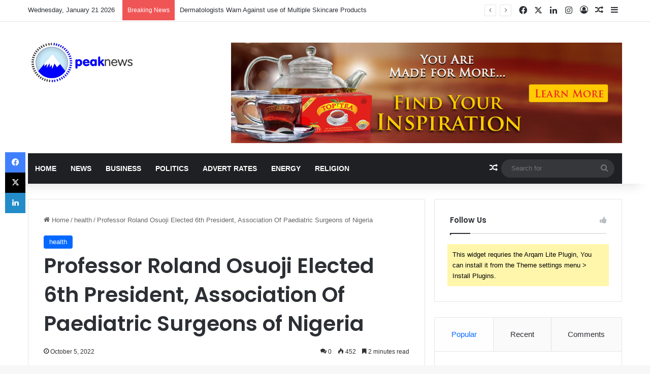

--- FILE ---
content_type: text/html; charset=UTF-8
request_url: https://peaknews.com.ng/professor-roland-osuoji-elected-6th-president-association-of-paediatric-surgeons-of-nigeria/
body_size: 22335
content:
<!DOCTYPE html>
<html lang="en-US" class="" data-skin="light">
<head>
	<meta charset="UTF-8" />
	<link rel="profile" href="https://gmpg.org/xfn/11" />
	
<meta http-equiv='x-dns-prefetch-control' content='on'>
<link rel='dns-prefetch' href='//cdnjs.cloudflare.com' />
<link rel='dns-prefetch' href='//ajax.googleapis.com' />
<link rel='dns-prefetch' href='//fonts.googleapis.com' />
<link rel='dns-prefetch' href='//fonts.gstatic.com' />
<link rel='dns-prefetch' href='//s.gravatar.com' />
<link rel='dns-prefetch' href='//www.google-analytics.com' />
<link rel='preload' as='script' href='https://ajax.googleapis.com/ajax/libs/webfont/1/webfont.js'>
<meta name='robots' content='index, follow, max-image-preview:large, max-snippet:-1, max-video-preview:-1' />
<meta property="og:title" content="Professor Roland Osuoji Elected 6th President, Association Of Paediatric Surgeons of Nigeria"/>
<meta property="og:description" content="History was made at the 21st annual general meeting and scientific conference of the Association of Paediatric Surgeons of Nigeria (APSON) as Professor Roland I"/>
<meta property="og:image" content="https://peaknews.com.ng/wp-content/uploads/2022/10/IMG-20221005-WA0093.jpg"/>
<meta property="og:image:width" content="847" />
<meta property="og:image:height" content="1280" />
<meta property="og:type" content="article"/>
<meta property="og:article:published_time" content="2022-10-05 22:45:39"/>
<meta property="og:article:modified_time" content="2022-10-05 22:45:39"/>
<meta property="og:article:tag" content="APSON"/>
<meta property="og:article:tag" content="Association of Paediatric Surgeons of Nigeria"/>
<meta property="og:article:tag" content="Featured"/>
<meta property="og:article:tag" content="Professor Roland Iheanyichukwu Osuoji"/>
<meta name="twitter:card" content="summary">
<meta name="twitter:title" content="Professor Roland Osuoji Elected 6th President, Association Of Paediatric Surgeons of Nigeria"/>
<meta name="twitter:description" content="History was made at the 21st annual general meeting and scientific conference of the Association of Paediatric Surgeons of Nigeria (APSON) as Professor Roland I"/>
<meta name="twitter:image" content="https://peaknews.com.ng/wp-content/uploads/2022/10/IMG-20221005-WA0093.jpg"/>
<meta name="author" content="frank"/>

	<!-- This site is optimized with the Yoast SEO plugin v23.5 - https://yoast.com/wordpress/plugins/seo/ -->
	<title>Professor Roland Osuoji Elected 6th President, Association Of Paediatric Surgeons of Nigeria | Peak News</title>
	<meta name="description" content="History was made at the 21st annual general meeting and scientific conference of the Association of Paediatric Surgeons of Nigeria (APSON) as Professor..." />
	<link rel="canonical" href="https://peaknews.com.ng/professor-roland-osuoji-elected-6th-president-association-of-paediatric-surgeons-of-nigeria/" />
	<meta property="og:url" content="https://peaknews.com.ng/professor-roland-osuoji-elected-6th-president-association-of-paediatric-surgeons-of-nigeria/" />
	<meta property="og:site_name" content="Peak News" />
	<meta property="article:publisher" content="https://web.facebook.com/peaknewspaper" />
	<meta property="article:published_time" content="2022-10-05T21:45:39+00:00" />
	<meta property="og:image" content="https://peaknews.com.ng/wp-content/uploads/2022/10/IMG-20221005-WA0093.jpg" />
	<meta property="og:image:width" content="847" />
	<meta property="og:image:height" content="1280" />
	<meta property="og:image:type" content="image/jpeg" />
	<meta name="author" content="frank" />
	<meta name="twitter:creator" content="@PeakNews_" />
	<meta name="twitter:site" content="@PeakNews_" />
	<meta name="twitter:label1" content="Written by" />
	<meta name="twitter:data1" content="frank" />
	<meta name="twitter:label2" content="Est. reading time" />
	<meta name="twitter:data2" content="3 minutes" />
	<script type="application/ld+json" class="yoast-schema-graph">{"@context":"https://schema.org","@graph":[{"@type":"Article","@id":"https://peaknews.com.ng/professor-roland-osuoji-elected-6th-president-association-of-paediatric-surgeons-of-nigeria/#article","isPartOf":{"@id":"https://peaknews.com.ng/professor-roland-osuoji-elected-6th-president-association-of-paediatric-surgeons-of-nigeria/"},"author":{"name":"frank","@id":"https://peaknews.com.ng/#/schema/person/e1253de7313675da15d32495807d15d4"},"headline":"Professor Roland Osuoji Elected 6th President, Association Of Paediatric Surgeons of Nigeria","datePublished":"2022-10-05T21:45:39+00:00","dateModified":"2022-10-05T21:45:39+00:00","mainEntityOfPage":{"@id":"https://peaknews.com.ng/professor-roland-osuoji-elected-6th-president-association-of-paediatric-surgeons-of-nigeria/"},"wordCount":529,"commentCount":0,"publisher":{"@id":"https://peaknews.com.ng/#organization"},"image":{"@id":"https://peaknews.com.ng/professor-roland-osuoji-elected-6th-president-association-of-paediatric-surgeons-of-nigeria/#primaryimage"},"thumbnailUrl":"https://peaknews.com.ng/wp-content/uploads/2022/10/IMG-20221005-WA0093.jpg","keywords":["APSON","Association of Paediatric Surgeons of Nigeria","Featured","Professor Roland Iheanyichukwu Osuoji"],"articleSection":["health"],"inLanguage":"en-US","potentialAction":[{"@type":"CommentAction","name":"Comment","target":["https://peaknews.com.ng/professor-roland-osuoji-elected-6th-president-association-of-paediatric-surgeons-of-nigeria/#respond"]}]},{"@type":"WebPage","@id":"https://peaknews.com.ng/professor-roland-osuoji-elected-6th-president-association-of-paediatric-surgeons-of-nigeria/","url":"https://peaknews.com.ng/professor-roland-osuoji-elected-6th-president-association-of-paediatric-surgeons-of-nigeria/","name":"Professor Roland Osuoji Elected 6th President, Association Of Paediatric Surgeons of Nigeria | Peak News","isPartOf":{"@id":"https://peaknews.com.ng/#website"},"primaryImageOfPage":{"@id":"https://peaknews.com.ng/professor-roland-osuoji-elected-6th-president-association-of-paediatric-surgeons-of-nigeria/#primaryimage"},"image":{"@id":"https://peaknews.com.ng/professor-roland-osuoji-elected-6th-president-association-of-paediatric-surgeons-of-nigeria/#primaryimage"},"thumbnailUrl":"https://peaknews.com.ng/wp-content/uploads/2022/10/IMG-20221005-WA0093.jpg","datePublished":"2022-10-05T21:45:39+00:00","dateModified":"2022-10-05T21:45:39+00:00","description":"History was made at the 21st annual general meeting and scientific conference of the Association of Paediatric Surgeons of Nigeria (APSON) as Professor...","breadcrumb":{"@id":"https://peaknews.com.ng/professor-roland-osuoji-elected-6th-president-association-of-paediatric-surgeons-of-nigeria/#breadcrumb"},"inLanguage":"en-US","potentialAction":[{"@type":"ReadAction","target":["https://peaknews.com.ng/professor-roland-osuoji-elected-6th-president-association-of-paediatric-surgeons-of-nigeria/"]}]},{"@type":"ImageObject","inLanguage":"en-US","@id":"https://peaknews.com.ng/professor-roland-osuoji-elected-6th-president-association-of-paediatric-surgeons-of-nigeria/#primaryimage","url":"https://peaknews.com.ng/wp-content/uploads/2022/10/IMG-20221005-WA0093.jpg","contentUrl":"https://peaknews.com.ng/wp-content/uploads/2022/10/IMG-20221005-WA0093.jpg","width":847,"height":1280},{"@type":"BreadcrumbList","@id":"https://peaknews.com.ng/professor-roland-osuoji-elected-6th-president-association-of-paediatric-surgeons-of-nigeria/#breadcrumb","itemListElement":[{"@type":"ListItem","position":1,"name":"Home","item":"https://peaknews.com.ng/"},{"@type":"ListItem","position":2,"name":"Professor Roland Osuoji Elected 6th President, Association Of Paediatric Surgeons of Nigeria"}]},{"@type":"WebSite","@id":"https://peaknews.com.ng/#website","url":"https://peaknews.com.ng/","name":"Peak News","description":"News at each Peak","publisher":{"@id":"https://peaknews.com.ng/#organization"},"potentialAction":[{"@type":"SearchAction","target":{"@type":"EntryPoint","urlTemplate":"https://peaknews.com.ng/?s={search_term_string}"},"query-input":{"@type":"PropertyValueSpecification","valueRequired":true,"valueName":"search_term_string"}}],"inLanguage":"en-US"},{"@type":"Organization","@id":"https://peaknews.com.ng/#organization","name":"Peak News","url":"https://peaknews.com.ng/","logo":{"@type":"ImageObject","inLanguage":"en-US","@id":"https://peaknews.com.ng/#/schema/logo/image/","url":"https://i0.wp.com/peaknews.com.ng/wp-content/uploads/2020/11/Untitled-1-1.jpg?fit=400%2C400&ssl=1","contentUrl":"https://i0.wp.com/peaknews.com.ng/wp-content/uploads/2020/11/Untitled-1-1.jpg?fit=400%2C400&ssl=1","width":400,"height":400,"caption":"Peak News"},"image":{"@id":"https://peaknews.com.ng/#/schema/logo/image/"},"sameAs":["https://web.facebook.com/peaknewspaper","https://x.com/PeakNews_","https://www.instagram.com/peaknews_/","https://www.linkedin.com/company/peak-newspaper/"]},{"@type":"Person","@id":"https://peaknews.com.ng/#/schema/person/e1253de7313675da15d32495807d15d4","name":"frank","image":{"@type":"ImageObject","inLanguage":"en-US","@id":"https://peaknews.com.ng/#/schema/person/image/","url":"https://secure.gravatar.com/avatar/b60fee4b0fa883f57ae464802a646c04?s=96&d=mm&r=g","contentUrl":"https://secure.gravatar.com/avatar/b60fee4b0fa883f57ae464802a646c04?s=96&d=mm&r=g","caption":"frank"},"url":"https://peaknews.com.ng/author/frank/"}]}</script>
	<!-- / Yoast SEO plugin. -->


<link rel='dns-prefetch' href='//www.googletagmanager.com' />
<link rel="alternate" type="application/rss+xml" title="Peak News &raquo; Feed" href="https://peaknews.com.ng/feed/" />
<link rel="alternate" type="application/rss+xml" title="Peak News &raquo; Comments Feed" href="https://peaknews.com.ng/comments/feed/" />
<link rel="alternate" type="application/rss+xml" title="Peak News &raquo; Professor Roland Osuoji Elected 6th President, Association Of Paediatric Surgeons of Nigeria Comments Feed" href="https://peaknews.com.ng/professor-roland-osuoji-elected-6th-president-association-of-paediatric-surgeons-of-nigeria/feed/" />

		<style type="text/css">
			:root{				
			--tie-preset-gradient-1: linear-gradient(135deg, rgba(6, 147, 227, 1) 0%, rgb(155, 81, 224) 100%);
			--tie-preset-gradient-2: linear-gradient(135deg, rgb(122, 220, 180) 0%, rgb(0, 208, 130) 100%);
			--tie-preset-gradient-3: linear-gradient(135deg, rgba(252, 185, 0, 1) 0%, rgba(255, 105, 0, 1) 100%);
			--tie-preset-gradient-4: linear-gradient(135deg, rgba(255, 105, 0, 1) 0%, rgb(207, 46, 46) 100%);
			--tie-preset-gradient-5: linear-gradient(135deg, rgb(238, 238, 238) 0%, rgb(169, 184, 195) 100%);
			--tie-preset-gradient-6: linear-gradient(135deg, rgb(74, 234, 220) 0%, rgb(151, 120, 209) 20%, rgb(207, 42, 186) 40%, rgb(238, 44, 130) 60%, rgb(251, 105, 98) 80%, rgb(254, 248, 76) 100%);
			--tie-preset-gradient-7: linear-gradient(135deg, rgb(255, 206, 236) 0%, rgb(152, 150, 240) 100%);
			--tie-preset-gradient-8: linear-gradient(135deg, rgb(254, 205, 165) 0%, rgb(254, 45, 45) 50%, rgb(107, 0, 62) 100%);
			--tie-preset-gradient-9: linear-gradient(135deg, rgb(255, 203, 112) 0%, rgb(199, 81, 192) 50%, rgb(65, 88, 208) 100%);
			--tie-preset-gradient-10: linear-gradient(135deg, rgb(255, 245, 203) 0%, rgb(182, 227, 212) 50%, rgb(51, 167, 181) 100%);
			--tie-preset-gradient-11: linear-gradient(135deg, rgb(202, 248, 128) 0%, rgb(113, 206, 126) 100%);
			--tie-preset-gradient-12: linear-gradient(135deg, rgb(2, 3, 129) 0%, rgb(40, 116, 252) 100%);
			--tie-preset-gradient-13: linear-gradient(135deg, #4D34FA, #ad34fa);
			--tie-preset-gradient-14: linear-gradient(135deg, #0057FF, #31B5FF);
			--tie-preset-gradient-15: linear-gradient(135deg, #FF007A, #FF81BD);
			--tie-preset-gradient-16: linear-gradient(135deg, #14111E, #4B4462);
			--tie-preset-gradient-17: linear-gradient(135deg, #F32758, #FFC581);

			
					--main-nav-background: #1f2024;
					--main-nav-secondry-background: rgba(0,0,0,0.2);
					--main-nav-primary-color: #0088ff;
					--main-nav-contrast-primary-color: #FFFFFF;
					--main-nav-text-color: #FFFFFF;
					--main-nav-secondry-text-color: rgba(225,255,255,0.5);
					--main-nav-main-border-color: rgba(255,255,255,0.07);
					--main-nav-secondry-border-color: rgba(255,255,255,0.04);
				
			}
		</style>
	<meta name="viewport" content="width=device-width, initial-scale=1.0" /><script type="text/javascript">
/* <![CDATA[ */
window._wpemojiSettings = {"baseUrl":"https:\/\/s.w.org\/images\/core\/emoji\/14.0.0\/72x72\/","ext":".png","svgUrl":"https:\/\/s.w.org\/images\/core\/emoji\/14.0.0\/svg\/","svgExt":".svg","source":{"concatemoji":"https:\/\/peaknews.com.ng\/wp-includes\/js\/wp-emoji-release.min.js?ver=6.4.7"}};
/*! This file is auto-generated */
!function(i,n){var o,s,e;function c(e){try{var t={supportTests:e,timestamp:(new Date).valueOf()};sessionStorage.setItem(o,JSON.stringify(t))}catch(e){}}function p(e,t,n){e.clearRect(0,0,e.canvas.width,e.canvas.height),e.fillText(t,0,0);var t=new Uint32Array(e.getImageData(0,0,e.canvas.width,e.canvas.height).data),r=(e.clearRect(0,0,e.canvas.width,e.canvas.height),e.fillText(n,0,0),new Uint32Array(e.getImageData(0,0,e.canvas.width,e.canvas.height).data));return t.every(function(e,t){return e===r[t]})}function u(e,t,n){switch(t){case"flag":return n(e,"\ud83c\udff3\ufe0f\u200d\u26a7\ufe0f","\ud83c\udff3\ufe0f\u200b\u26a7\ufe0f")?!1:!n(e,"\ud83c\uddfa\ud83c\uddf3","\ud83c\uddfa\u200b\ud83c\uddf3")&&!n(e,"\ud83c\udff4\udb40\udc67\udb40\udc62\udb40\udc65\udb40\udc6e\udb40\udc67\udb40\udc7f","\ud83c\udff4\u200b\udb40\udc67\u200b\udb40\udc62\u200b\udb40\udc65\u200b\udb40\udc6e\u200b\udb40\udc67\u200b\udb40\udc7f");case"emoji":return!n(e,"\ud83e\udef1\ud83c\udffb\u200d\ud83e\udef2\ud83c\udfff","\ud83e\udef1\ud83c\udffb\u200b\ud83e\udef2\ud83c\udfff")}return!1}function f(e,t,n){var r="undefined"!=typeof WorkerGlobalScope&&self instanceof WorkerGlobalScope?new OffscreenCanvas(300,150):i.createElement("canvas"),a=r.getContext("2d",{willReadFrequently:!0}),o=(a.textBaseline="top",a.font="600 32px Arial",{});return e.forEach(function(e){o[e]=t(a,e,n)}),o}function t(e){var t=i.createElement("script");t.src=e,t.defer=!0,i.head.appendChild(t)}"undefined"!=typeof Promise&&(o="wpEmojiSettingsSupports",s=["flag","emoji"],n.supports={everything:!0,everythingExceptFlag:!0},e=new Promise(function(e){i.addEventListener("DOMContentLoaded",e,{once:!0})}),new Promise(function(t){var n=function(){try{var e=JSON.parse(sessionStorage.getItem(o));if("object"==typeof e&&"number"==typeof e.timestamp&&(new Date).valueOf()<e.timestamp+604800&&"object"==typeof e.supportTests)return e.supportTests}catch(e){}return null}();if(!n){if("undefined"!=typeof Worker&&"undefined"!=typeof OffscreenCanvas&&"undefined"!=typeof URL&&URL.createObjectURL&&"undefined"!=typeof Blob)try{var e="postMessage("+f.toString()+"("+[JSON.stringify(s),u.toString(),p.toString()].join(",")+"));",r=new Blob([e],{type:"text/javascript"}),a=new Worker(URL.createObjectURL(r),{name:"wpTestEmojiSupports"});return void(a.onmessage=function(e){c(n=e.data),a.terminate(),t(n)})}catch(e){}c(n=f(s,u,p))}t(n)}).then(function(e){for(var t in e)n.supports[t]=e[t],n.supports.everything=n.supports.everything&&n.supports[t],"flag"!==t&&(n.supports.everythingExceptFlag=n.supports.everythingExceptFlag&&n.supports[t]);n.supports.everythingExceptFlag=n.supports.everythingExceptFlag&&!n.supports.flag,n.DOMReady=!1,n.readyCallback=function(){n.DOMReady=!0}}).then(function(){return e}).then(function(){var e;n.supports.everything||(n.readyCallback(),(e=n.source||{}).concatemoji?t(e.concatemoji):e.wpemoji&&e.twemoji&&(t(e.twemoji),t(e.wpemoji)))}))}((window,document),window._wpemojiSettings);
/* ]]> */
</script>
<style id='wp-emoji-styles-inline-css' type='text/css'>

	img.wp-smiley, img.emoji {
		display: inline !important;
		border: none !important;
		box-shadow: none !important;
		height: 1em !important;
		width: 1em !important;
		margin: 0 0.07em !important;
		vertical-align: -0.1em !important;
		background: none !important;
		padding: 0 !important;
	}
</style>
<style id='global-styles-inline-css' type='text/css'>
body{--wp--preset--color--black: #000000;--wp--preset--color--cyan-bluish-gray: #abb8c3;--wp--preset--color--white: #ffffff;--wp--preset--color--pale-pink: #f78da7;--wp--preset--color--vivid-red: #cf2e2e;--wp--preset--color--luminous-vivid-orange: #ff6900;--wp--preset--color--luminous-vivid-amber: #fcb900;--wp--preset--color--light-green-cyan: #7bdcb5;--wp--preset--color--vivid-green-cyan: #00d084;--wp--preset--color--pale-cyan-blue: #8ed1fc;--wp--preset--color--vivid-cyan-blue: #0693e3;--wp--preset--color--vivid-purple: #9b51e0;--wp--preset--gradient--vivid-cyan-blue-to-vivid-purple: linear-gradient(135deg,rgba(6,147,227,1) 0%,rgb(155,81,224) 100%);--wp--preset--gradient--light-green-cyan-to-vivid-green-cyan: linear-gradient(135deg,rgb(122,220,180) 0%,rgb(0,208,130) 100%);--wp--preset--gradient--luminous-vivid-amber-to-luminous-vivid-orange: linear-gradient(135deg,rgba(252,185,0,1) 0%,rgba(255,105,0,1) 100%);--wp--preset--gradient--luminous-vivid-orange-to-vivid-red: linear-gradient(135deg,rgba(255,105,0,1) 0%,rgb(207,46,46) 100%);--wp--preset--gradient--very-light-gray-to-cyan-bluish-gray: linear-gradient(135deg,rgb(238,238,238) 0%,rgb(169,184,195) 100%);--wp--preset--gradient--cool-to-warm-spectrum: linear-gradient(135deg,rgb(74,234,220) 0%,rgb(151,120,209) 20%,rgb(207,42,186) 40%,rgb(238,44,130) 60%,rgb(251,105,98) 80%,rgb(254,248,76) 100%);--wp--preset--gradient--blush-light-purple: linear-gradient(135deg,rgb(255,206,236) 0%,rgb(152,150,240) 100%);--wp--preset--gradient--blush-bordeaux: linear-gradient(135deg,rgb(254,205,165) 0%,rgb(254,45,45) 50%,rgb(107,0,62) 100%);--wp--preset--gradient--luminous-dusk: linear-gradient(135deg,rgb(255,203,112) 0%,rgb(199,81,192) 50%,rgb(65,88,208) 100%);--wp--preset--gradient--pale-ocean: linear-gradient(135deg,rgb(255,245,203) 0%,rgb(182,227,212) 50%,rgb(51,167,181) 100%);--wp--preset--gradient--electric-grass: linear-gradient(135deg,rgb(202,248,128) 0%,rgb(113,206,126) 100%);--wp--preset--gradient--midnight: linear-gradient(135deg,rgb(2,3,129) 0%,rgb(40,116,252) 100%);--wp--preset--font-size--small: 13px;--wp--preset--font-size--medium: 20px;--wp--preset--font-size--large: 36px;--wp--preset--font-size--x-large: 42px;--wp--preset--spacing--20: 0.44rem;--wp--preset--spacing--30: 0.67rem;--wp--preset--spacing--40: 1rem;--wp--preset--spacing--50: 1.5rem;--wp--preset--spacing--60: 2.25rem;--wp--preset--spacing--70: 3.38rem;--wp--preset--spacing--80: 5.06rem;--wp--preset--shadow--natural: 6px 6px 9px rgba(0, 0, 0, 0.2);--wp--preset--shadow--deep: 12px 12px 50px rgba(0, 0, 0, 0.4);--wp--preset--shadow--sharp: 6px 6px 0px rgba(0, 0, 0, 0.2);--wp--preset--shadow--outlined: 6px 6px 0px -3px rgba(255, 255, 255, 1), 6px 6px rgba(0, 0, 0, 1);--wp--preset--shadow--crisp: 6px 6px 0px rgba(0, 0, 0, 1);}:where(.is-layout-flex){gap: 0.5em;}:where(.is-layout-grid){gap: 0.5em;}body .is-layout-flow > .alignleft{float: left;margin-inline-start: 0;margin-inline-end: 2em;}body .is-layout-flow > .alignright{float: right;margin-inline-start: 2em;margin-inline-end: 0;}body .is-layout-flow > .aligncenter{margin-left: auto !important;margin-right: auto !important;}body .is-layout-constrained > .alignleft{float: left;margin-inline-start: 0;margin-inline-end: 2em;}body .is-layout-constrained > .alignright{float: right;margin-inline-start: 2em;margin-inline-end: 0;}body .is-layout-constrained > .aligncenter{margin-left: auto !important;margin-right: auto !important;}body .is-layout-constrained > :where(:not(.alignleft):not(.alignright):not(.alignfull)){max-width: var(--wp--style--global--content-size);margin-left: auto !important;margin-right: auto !important;}body .is-layout-constrained > .alignwide{max-width: var(--wp--style--global--wide-size);}body .is-layout-flex{display: flex;}body .is-layout-flex{flex-wrap: wrap;align-items: center;}body .is-layout-flex > *{margin: 0;}body .is-layout-grid{display: grid;}body .is-layout-grid > *{margin: 0;}:where(.wp-block-columns.is-layout-flex){gap: 2em;}:where(.wp-block-columns.is-layout-grid){gap: 2em;}:where(.wp-block-post-template.is-layout-flex){gap: 1.25em;}:where(.wp-block-post-template.is-layout-grid){gap: 1.25em;}.has-black-color{color: var(--wp--preset--color--black) !important;}.has-cyan-bluish-gray-color{color: var(--wp--preset--color--cyan-bluish-gray) !important;}.has-white-color{color: var(--wp--preset--color--white) !important;}.has-pale-pink-color{color: var(--wp--preset--color--pale-pink) !important;}.has-vivid-red-color{color: var(--wp--preset--color--vivid-red) !important;}.has-luminous-vivid-orange-color{color: var(--wp--preset--color--luminous-vivid-orange) !important;}.has-luminous-vivid-amber-color{color: var(--wp--preset--color--luminous-vivid-amber) !important;}.has-light-green-cyan-color{color: var(--wp--preset--color--light-green-cyan) !important;}.has-vivid-green-cyan-color{color: var(--wp--preset--color--vivid-green-cyan) !important;}.has-pale-cyan-blue-color{color: var(--wp--preset--color--pale-cyan-blue) !important;}.has-vivid-cyan-blue-color{color: var(--wp--preset--color--vivid-cyan-blue) !important;}.has-vivid-purple-color{color: var(--wp--preset--color--vivid-purple) !important;}.has-black-background-color{background-color: var(--wp--preset--color--black) !important;}.has-cyan-bluish-gray-background-color{background-color: var(--wp--preset--color--cyan-bluish-gray) !important;}.has-white-background-color{background-color: var(--wp--preset--color--white) !important;}.has-pale-pink-background-color{background-color: var(--wp--preset--color--pale-pink) !important;}.has-vivid-red-background-color{background-color: var(--wp--preset--color--vivid-red) !important;}.has-luminous-vivid-orange-background-color{background-color: var(--wp--preset--color--luminous-vivid-orange) !important;}.has-luminous-vivid-amber-background-color{background-color: var(--wp--preset--color--luminous-vivid-amber) !important;}.has-light-green-cyan-background-color{background-color: var(--wp--preset--color--light-green-cyan) !important;}.has-vivid-green-cyan-background-color{background-color: var(--wp--preset--color--vivid-green-cyan) !important;}.has-pale-cyan-blue-background-color{background-color: var(--wp--preset--color--pale-cyan-blue) !important;}.has-vivid-cyan-blue-background-color{background-color: var(--wp--preset--color--vivid-cyan-blue) !important;}.has-vivid-purple-background-color{background-color: var(--wp--preset--color--vivid-purple) !important;}.has-black-border-color{border-color: var(--wp--preset--color--black) !important;}.has-cyan-bluish-gray-border-color{border-color: var(--wp--preset--color--cyan-bluish-gray) !important;}.has-white-border-color{border-color: var(--wp--preset--color--white) !important;}.has-pale-pink-border-color{border-color: var(--wp--preset--color--pale-pink) !important;}.has-vivid-red-border-color{border-color: var(--wp--preset--color--vivid-red) !important;}.has-luminous-vivid-orange-border-color{border-color: var(--wp--preset--color--luminous-vivid-orange) !important;}.has-luminous-vivid-amber-border-color{border-color: var(--wp--preset--color--luminous-vivid-amber) !important;}.has-light-green-cyan-border-color{border-color: var(--wp--preset--color--light-green-cyan) !important;}.has-vivid-green-cyan-border-color{border-color: var(--wp--preset--color--vivid-green-cyan) !important;}.has-pale-cyan-blue-border-color{border-color: var(--wp--preset--color--pale-cyan-blue) !important;}.has-vivid-cyan-blue-border-color{border-color: var(--wp--preset--color--vivid-cyan-blue) !important;}.has-vivid-purple-border-color{border-color: var(--wp--preset--color--vivid-purple) !important;}.has-vivid-cyan-blue-to-vivid-purple-gradient-background{background: var(--wp--preset--gradient--vivid-cyan-blue-to-vivid-purple) !important;}.has-light-green-cyan-to-vivid-green-cyan-gradient-background{background: var(--wp--preset--gradient--light-green-cyan-to-vivid-green-cyan) !important;}.has-luminous-vivid-amber-to-luminous-vivid-orange-gradient-background{background: var(--wp--preset--gradient--luminous-vivid-amber-to-luminous-vivid-orange) !important;}.has-luminous-vivid-orange-to-vivid-red-gradient-background{background: var(--wp--preset--gradient--luminous-vivid-orange-to-vivid-red) !important;}.has-very-light-gray-to-cyan-bluish-gray-gradient-background{background: var(--wp--preset--gradient--very-light-gray-to-cyan-bluish-gray) !important;}.has-cool-to-warm-spectrum-gradient-background{background: var(--wp--preset--gradient--cool-to-warm-spectrum) !important;}.has-blush-light-purple-gradient-background{background: var(--wp--preset--gradient--blush-light-purple) !important;}.has-blush-bordeaux-gradient-background{background: var(--wp--preset--gradient--blush-bordeaux) !important;}.has-luminous-dusk-gradient-background{background: var(--wp--preset--gradient--luminous-dusk) !important;}.has-pale-ocean-gradient-background{background: var(--wp--preset--gradient--pale-ocean) !important;}.has-electric-grass-gradient-background{background: var(--wp--preset--gradient--electric-grass) !important;}.has-midnight-gradient-background{background: var(--wp--preset--gradient--midnight) !important;}.has-small-font-size{font-size: var(--wp--preset--font-size--small) !important;}.has-medium-font-size{font-size: var(--wp--preset--font-size--medium) !important;}.has-large-font-size{font-size: var(--wp--preset--font-size--large) !important;}.has-x-large-font-size{font-size: var(--wp--preset--font-size--x-large) !important;}
.wp-block-navigation a:where(:not(.wp-element-button)){color: inherit;}
:where(.wp-block-post-template.is-layout-flex){gap: 1.25em;}:where(.wp-block-post-template.is-layout-grid){gap: 1.25em;}
:where(.wp-block-columns.is-layout-flex){gap: 2em;}:where(.wp-block-columns.is-layout-grid){gap: 2em;}
.wp-block-pullquote{font-size: 1.5em;line-height: 1.6;}
</style>
<link rel='stylesheet' id='tie-css-base-css' href='https://peaknews.com.ng/wp-content/themes/jannah/assets/css/base.min.css?ver=7.0.6' type='text/css' media='all' />
<link rel='stylesheet' id='tie-css-styles-css' href='https://peaknews.com.ng/wp-content/themes/jannah/assets/css/style.min.css?ver=7.0.6' type='text/css' media='all' />
<link rel='stylesheet' id='tie-css-widgets-css' href='https://peaknews.com.ng/wp-content/themes/jannah/assets/css/widgets.min.css?ver=7.0.6' type='text/css' media='all' />
<link rel='stylesheet' id='tie-css-helpers-css' href='https://peaknews.com.ng/wp-content/themes/jannah/assets/css/helpers.min.css?ver=7.0.6' type='text/css' media='all' />
<link rel='stylesheet' id='tie-fontawesome5-css' href='https://peaknews.com.ng/wp-content/themes/jannah/assets/css/fontawesome.css?ver=7.0.6' type='text/css' media='all' />
<link rel='stylesheet' id='tie-css-ilightbox-css' href='https://peaknews.com.ng/wp-content/themes/jannah/assets/ilightbox/dark-skin/skin.css?ver=7.0.6' type='text/css' media='all' />
<link rel='stylesheet' id='tie-css-shortcodes-css' href='https://peaknews.com.ng/wp-content/themes/jannah/assets/css/plugins/shortcodes.min.css?ver=7.0.6' type='text/css' media='all' />
<link rel='stylesheet' id='tie-css-single-css' href='https://peaknews.com.ng/wp-content/themes/jannah/assets/css/single.min.css?ver=7.0.6' type='text/css' media='all' />
<link rel='stylesheet' id='tie-css-print-css' href='https://peaknews.com.ng/wp-content/themes/jannah/assets/css/print.css?ver=7.0.6' type='text/css' media='print' />
<link rel='stylesheet' id='tie-theme-child-css-css' href='https://peaknews.com.ng/wp-content/themes/jannah-child/style.css?ver=6.4.7' type='text/css' media='all' />
<style id='tie-theme-child-css-inline-css' type='text/css'>
.wf-active .logo-text,.wf-active h1,.wf-active h2,.wf-active h3,.wf-active h4,.wf-active h5,.wf-active h6,.wf-active .the-subtitle{font-family: 'Poppins';}#main-nav .main-menu > ul > li > a{text-transform: uppercase;}#header-notification-bar{background: var( --tie-preset-gradient-13 );}#header-notification-bar{--tie-buttons-color: #FFFFFF;--tie-buttons-border-color: #FFFFFF;--tie-buttons-hover-color: #e1e1e1;--tie-buttons-hover-text: #000000;}#header-notification-bar{--tie-buttons-text: #000000;}.tie-cat-2,.tie-cat-item-2 > span{background-color:#e67e22 !important;color:#FFFFFF !important;}.tie-cat-2:after{border-top-color:#e67e22 !important;}.tie-cat-2:hover{background-color:#c86004 !important;}.tie-cat-2:hover:after{border-top-color:#c86004 !important;}.tie-cat-9,.tie-cat-item-9 > span{background-color:#2ecc71 !important;color:#FFFFFF !important;}.tie-cat-9:after{border-top-color:#2ecc71 !important;}.tie-cat-9:hover{background-color:#10ae53 !important;}.tie-cat-9:hover:after{border-top-color:#10ae53 !important;}.tie-cat-13,.tie-cat-item-13 > span{background-color:#9b59b6 !important;color:#FFFFFF !important;}.tie-cat-13:after{border-top-color:#9b59b6 !important;}.tie-cat-13:hover{background-color:#7d3b98 !important;}.tie-cat-13:hover:after{border-top-color:#7d3b98 !important;}.tie-cat-15,.tie-cat-item-15 > span{background-color:#34495e !important;color:#FFFFFF !important;}.tie-cat-15:after{border-top-color:#34495e !important;}.tie-cat-15:hover{background-color:#162b40 !important;}.tie-cat-15:hover:after{border-top-color:#162b40 !important;}.tie-cat-17,.tie-cat-item-17 > span{background-color:#795548 !important;color:#FFFFFF !important;}.tie-cat-17:after{border-top-color:#795548 !important;}.tie-cat-17:hover{background-color:#5b372a !important;}.tie-cat-17:hover:after{border-top-color:#5b372a !important;}.tie-cat-18,.tie-cat-item-18 > span{background-color:#4CAF50 !important;color:#FFFFFF !important;}.tie-cat-18:after{border-top-color:#4CAF50 !important;}.tie-cat-18:hover{background-color:#2e9132 !important;}.tie-cat-18:hover:after{border-top-color:#2e9132 !important;}@media (max-width: 1250px){.share-buttons-sticky{display: none;}}@media (max-width: 991px){.side-aside.dark-skin{background: #2f88d6;background: -webkit-linear-gradient(135deg,#5933a2,#2f88d6 );background: -moz-linear-gradient(135deg,#5933a2,#2f88d6 );background: -o-linear-gradient(135deg,#5933a2,#2f88d6 );background: linear-gradient(135deg,#2f88d6,#5933a2 );}}
</style>
<script type="text/javascript" src="https://peaknews.com.ng/wp-includes/js/jquery/jquery.min.js?ver=3.7.1" id="jquery-core-js"></script>
<script type="text/javascript" src="https://peaknews.com.ng/wp-includes/js/jquery/jquery-migrate.min.js?ver=3.4.1" id="jquery-migrate-js"></script>
<link rel="https://api.w.org/" href="https://peaknews.com.ng/wp-json/" /><link rel="alternate" type="application/json" href="https://peaknews.com.ng/wp-json/wp/v2/posts/4247" /><link rel="EditURI" type="application/rsd+xml" title="RSD" href="https://peaknews.com.ng/xmlrpc.php?rsd" />
<meta name="generator" content="WordPress 6.4.7" />
<link rel='shortlink' href='https://peaknews.com.ng/?p=4247' />
<link rel="alternate" type="application/json+oembed" href="https://peaknews.com.ng/wp-json/oembed/1.0/embed?url=https%3A%2F%2Fpeaknews.com.ng%2Fprofessor-roland-osuoji-elected-6th-president-association-of-paediatric-surgeons-of-nigeria%2F" />
<link rel="alternate" type="text/xml+oembed" href="https://peaknews.com.ng/wp-json/oembed/1.0/embed?url=https%3A%2F%2Fpeaknews.com.ng%2Fprofessor-roland-osuoji-elected-6th-president-association-of-paediatric-surgeons-of-nigeria%2F&#038;format=xml" />
<meta name="generator" content="Site Kit by Google 1.170.0" /><meta http-equiv="X-UA-Compatible" content="IE=edge">

<!-- Google AdSense meta tags added by Site Kit -->
<meta name="google-adsense-platform-account" content="ca-host-pub-2644536267352236">
<meta name="google-adsense-platform-domain" content="sitekit.withgoogle.com">
<!-- End Google AdSense meta tags added by Site Kit -->
<link rel="icon" href="https://peaknews.com.ng/wp-content/uploads/2020/11/cropped-Untitled-3-32x32.png" sizes="32x32" />
<link rel="icon" href="https://peaknews.com.ng/wp-content/uploads/2020/11/cropped-Untitled-3-192x192.png" sizes="192x192" />
<link rel="apple-touch-icon" href="https://peaknews.com.ng/wp-content/uploads/2020/11/cropped-Untitled-3-180x180.png" />
<meta name="msapplication-TileImage" content="https://peaknews.com.ng/wp-content/uploads/2020/11/cropped-Untitled-3-270x270.png" />
</head>

<body data-rsssl=1 id="tie-body" class="post-template-default single single-post postid-4247 single-format-standard tie-no-js wrapper-has-shadow block-head-1 magazine1 is-thumb-overlay-disabled is-desktop is-header-layout-3 has-header-ad sidebar-right has-sidebar post-layout-1 narrow-title-narrow-media is-standard-format has-mobile-share hide_share_post_top hide_share_post_bottom">



<div class="background-overlay">

	<div id="tie-container" class="site tie-container">

		
		<div id="tie-wrapper">

			
<header id="theme-header" class="theme-header header-layout-3 main-nav-dark main-nav-default-dark main-nav-below main-nav-boxed has-stream-item top-nav-active top-nav-light top-nav-default-light top-nav-above has-shadow has-normal-width-logo mobile-header-default">
	
<nav id="top-nav"  class="has-date-breaking-components top-nav header-nav has-breaking-news" aria-label="Secondary Navigation">
	<div class="container">
		<div class="topbar-wrapper">

			
					<div class="topbar-today-date">
						Wednesday, January 21 2026					</div>
					
			<div class="tie-alignleft">
				
<div class="breaking controls-is-active">

	<span class="breaking-title">
		<span class="tie-icon-bolt breaking-icon" aria-hidden="true"></span>
		<span class="breaking-title-text">Breaking News</span>
	</span>

	<ul id="breaking-news-in-header" class="breaking-news" data-type="reveal" data-arrows="true">

		
							<li class="news-item">
								<a href="https://peaknews.com.ng/dermatologists-warn-against-use-of-multiple-skincare-products/">Dermatologists Warn Against use of Multiple Skincare Products</a>
							</li>

							
							<li class="news-item">
								<a href="https://peaknews.com.ng/9685-2/">Hensard University Drives Global Learning With Cuban Partnership Prospects</a>
							</li>

							
							<li class="news-item">
								<a href="https://peaknews.com.ng/cross-river-born-entrepreneur-nzan-ogbe-secures-64-million-afreximbank-facility-for-strategic-stake-in-axxela-limited/">Cross River–Born Entrepreneur Nzan Ogbe Secures $64 Million Afreximbank Facility for Strategic Stake in Axxela Limited</a>
							</li>

							
							<li class="news-item">
								<a href="https://peaknews.com.ng/senator-araraume-backs-tinubu-for-second-term/">Senator Araraume Backs Tinubu For Second Term</a>
							</li>

							
							<li class="news-item">
								<a href="https://peaknews.com.ng/apc-scotland-appoints-board-of-trustees/">APC Scotland Appoints Board of Trustees</a>
							</li>

							
							<li class="news-item">
								<a href="https://peaknews.com.ng/anambra-pioneers-practical-skills-education-with-15-new-entrepreneurial-subjects-in-junior-secondary-schools/">Anambra Pioneers Practical Skills Education with 15 New Entrepreneurial Subjects in Junior Secondary Schools</a>
							</li>

							
							<li class="news-item">
								<a href="https://peaknews.com.ng/doctors-explain-how-people-can-get-drunk-without-drinking/">Doctors Explain How People can Get Drunk Without Drinking</a>
							</li>

							
							<li class="news-item">
								<a href="https://peaknews.com.ng/eu-removes-nigeria-from-high-risk-financial-list/">EU Removes Nigeria from High-Risk Financial List</a>
							</li>

							
							<li class="news-item">
								<a href="https://peaknews.com.ng/ipcr-urges-inclusive-stakeholder-partnership-for-sustainable-peace-signs-mou-with-online-editors/">IPCR Urges Inclusive Stakeholder Partnership for Sustainable Peace, Signs MoU with Online Editors</a>
							</li>

							
							<li class="news-item">
								<a href="https://peaknews.com.ng/jamb-begins-2026-utme-de-forms-sale-january-26-sets-registration-exam-dates/">JAMB Begins 2026 UTME, DE Forms Sale January 26, Sets Registration, Exam Dates</a>
							</li>

							
	</ul>
</div><!-- #breaking /-->
			</div><!-- .tie-alignleft /-->

			<div class="tie-alignright">
				<ul class="components"> <li class="social-icons-item"><a class="social-link facebook-social-icon" rel="external noopener nofollow" target="_blank" href="https://web.facebook.com/peaknewspaper"><span class="tie-social-icon tie-icon-facebook"></span><span class="screen-reader-text">Facebook</span></a></li><li class="social-icons-item"><a class="social-link twitter-social-icon" rel="external noopener nofollow" target="_blank" href="https://twitter.com/PeakNews_"><span class="tie-social-icon tie-icon-twitter"></span><span class="screen-reader-text">X</span></a></li><li class="social-icons-item"><a class="social-link linkedin-social-icon" rel="external noopener nofollow" target="_blank" href="https://www.linkedin.com/company/peaknews"><span class="tie-social-icon tie-icon-linkedin"></span><span class="screen-reader-text">LinkedIn</span></a></li><li class="social-icons-item"><a class="social-link instagram-social-icon" rel="external noopener nofollow" target="_blank" href="https://www.instagram.com/peaknews_/"><span class="tie-social-icon tie-icon-instagram"></span><span class="screen-reader-text">Instagram</span></a></li> 
	
		<li class=" popup-login-icon menu-item custom-menu-link">
			<a href="#" class="lgoin-btn tie-popup-trigger">
				<span class="tie-icon-author" aria-hidden="true"></span>
				<span class="screen-reader-text">Log In</span>			</a>
		</li>

				<li class="random-post-icon menu-item custom-menu-link">
		<a href="/professor-roland-osuoji-elected-6th-president-association-of-paediatric-surgeons-of-nigeria/?random-post=1" class="random-post" title="Random Article" rel="nofollow">
			<span class="tie-icon-random" aria-hidden="true"></span>
			<span class="screen-reader-text">Random Article</span>
		</a>
	</li>
		<li class="side-aside-nav-icon menu-item custom-menu-link">
		<a href="#">
			<span class="tie-icon-navicon" aria-hidden="true"></span>
			<span class="screen-reader-text">Sidebar</span>
		</a>
	</li>
	</ul><!-- Components -->			</div><!-- .tie-alignright /-->

		</div><!-- .topbar-wrapper /-->
	</div><!-- .container /-->
</nav><!-- #top-nav /-->

<div class="container header-container">
	<div class="tie-row logo-row">

		
		<div class="logo-wrapper">
			<div class="tie-col-md-4 logo-container clearfix">
				<div id="mobile-header-components-area_1" class="mobile-header-components"><ul class="components"><li class="mobile-component_menu custom-menu-link"><a href="#" id="mobile-menu-icon" class=""><span class="tie-mobile-menu-icon nav-icon is-layout-1"></span><span class="screen-reader-text">Menu</span></a></li></ul></div>
		<div id="logo" class="image-logo" >

			
			<a title="Peak News" href="https://peaknews.com.ng/">
				
				<picture class="tie-logo-default tie-logo-picture">
					
					<source class="tie-logo-source-default tie-logo-source" srcset="https://peaknews.com.ng/wp-content/uploads/2020/11/PN-LogoN-scaled.jpg">
					<img class="tie-logo-img-default tie-logo-img" src="https://peaknews.com.ng/wp-content/uploads/2020/11/PN-LogoN-scaled.jpg" alt="Peak News" width="2560" height="80" style="max-height:80px; width: auto;" />
				</picture>
						</a>

			
		</div><!-- #logo /-->

		<div id="mobile-header-components-area_2" class="mobile-header-components"><ul class="components"><li class="mobile-component_search custom-menu-link">
				<a href="#" class="tie-search-trigger-mobile">
					<span class="tie-icon-search tie-search-icon" aria-hidden="true"></span>
					<span class="screen-reader-text">Search for</span>
				</a>
			</li></ul></div>			</div><!-- .tie-col /-->
		</div><!-- .logo-wrapper /-->

		<div class="tie-col-md-8 stream-item stream-item-top-wrapper"><div class="stream-item-top"><div class="stream-item-size" style=""><div>
    <a href="http://www.top-tea.ng/en/home/" target="_blank"><img src="https://peaknews.com.ng/wp-content/uploads/2024/06/Top-Tea-970-x-250.jpg"></a>
   </div></div></div></div><!-- .tie-col /-->
	</div><!-- .tie-row /-->
</div><!-- .container /-->

<div class="main-nav-wrapper">
	<nav id="main-nav" data-skin="search-in-main-nav" class="main-nav header-nav live-search-parent menu-style-default menu-style-solid-bg"  aria-label="Primary Navigation">
		<div class="container">

			<div class="main-menu-wrapper">

				
				<div id="menu-components-wrap">

					
					<div class="main-menu main-menu-wrap">
						<div id="main-nav-menu" class="main-menu header-menu"><ul id="menu-tielabs-main-menu" class="menu"><li id="menu-item-978" class="menu-item menu-item-type-custom menu-item-object-custom menu-item-home menu-item-978"><a href="https://peaknews.com.ng/">Home</a></li>
<li id="menu-item-1023" class="menu-item menu-item-type-taxonomy menu-item-object-category menu-item-1023"><a href="https://peaknews.com.ng/news/">News</a></li>
<li id="menu-item-1025" class="menu-item menu-item-type-taxonomy menu-item-object-category menu-item-1025"><a href="https://peaknews.com.ng/business/">Business</a></li>
<li id="menu-item-1026" class="menu-item menu-item-type-taxonomy menu-item-object-category menu-item-1026"><a href="https://peaknews.com.ng/politics/">Politics</a></li>
<li id="menu-item-7965" class="menu-item menu-item-type-post_type menu-item-object-page menu-item-7965"><a href="https://peaknews.com.ng/advert-rates/">Advert Rates</a></li>
<li id="menu-item-1029" class="menu-item menu-item-type-taxonomy menu-item-object-category menu-item-1029"><a href="https://peaknews.com.ng/energy/">Energy</a></li>
<li id="menu-item-1024" class="menu-item menu-item-type-taxonomy menu-item-object-category menu-item-1024"><a href="https://peaknews.com.ng/religion/">Religion</a></li>
</ul></div>					</div><!-- .main-menu /-->

					<ul class="components">	<li class="random-post-icon menu-item custom-menu-link">
		<a href="/professor-roland-osuoji-elected-6th-president-association-of-paediatric-surgeons-of-nigeria/?random-post=1" class="random-post" title="Random Article" rel="nofollow">
			<span class="tie-icon-random" aria-hidden="true"></span>
			<span class="screen-reader-text">Random Article</span>
		</a>
	</li>
				<li class="search-bar menu-item custom-menu-link" aria-label="Search">
				<form method="get" id="search" action="https://peaknews.com.ng/">
					<input id="search-input" class="is-ajax-search"  inputmode="search" type="text" name="s" title="Search for" placeholder="Search for" />
					<button id="search-submit" type="submit">
						<span class="tie-icon-search tie-search-icon" aria-hidden="true"></span>
						<span class="screen-reader-text">Search for</span>
					</button>
				</form>
			</li>
			</ul><!-- Components -->
				</div><!-- #menu-components-wrap /-->
			</div><!-- .main-menu-wrapper /-->
		</div><!-- .container /-->

			</nav><!-- #main-nav /-->
</div><!-- .main-nav-wrapper /-->

</header>

<div id="content" class="site-content container"><div id="main-content-row" class="tie-row main-content-row">

<div class="main-content tie-col-md-8 tie-col-xs-12" role="main">

	
	<article id="the-post" class="container-wrapper post-content tie-standard">

		
<header class="entry-header-outer">

	<nav id="breadcrumb"><a href="https://peaknews.com.ng/"><span class="tie-icon-home" aria-hidden="true"></span> Home</a><em class="delimiter">/</em><a href="https://peaknews.com.ng/health/">health</a><em class="delimiter">/</em><span class="current">Professor Roland Osuoji Elected 6th President, Association Of Paediatric Surgeons of Nigeria</span></nav><script type="application/ld+json">{"@context":"http:\/\/schema.org","@type":"BreadcrumbList","@id":"#Breadcrumb","itemListElement":[{"@type":"ListItem","position":1,"item":{"name":"Home","@id":"https:\/\/peaknews.com.ng\/"}},{"@type":"ListItem","position":2,"item":{"name":"health","@id":"https:\/\/peaknews.com.ng\/health\/"}}]}</script>
	<div class="entry-header">

		<span class="post-cat-wrap"><a class="post-cat tie-cat-921" href="https://peaknews.com.ng/health/">health</a></span>
		<h1 class="post-title entry-title">
			Professor Roland Osuoji Elected 6th President, Association Of Paediatric Surgeons of Nigeria		</h1>

		<div class="single-post-meta post-meta clearfix"><span class="date meta-item tie-icon">October 5, 2022</span><div class="tie-alignright"><span class="meta-comment tie-icon meta-item fa-before">0</span><span class="meta-views meta-item "><span class="tie-icon-fire" aria-hidden="true"></span> 452 </span><span class="meta-reading-time meta-item"><span class="tie-icon-bookmark" aria-hidden="true"></span> 2 minutes read</span> </div></div><!-- .post-meta -->	</div><!-- .entry-header /-->

	
	
</header><!-- .entry-header-outer /-->



		<div id="share-buttons-top" class="share-buttons share-buttons-top">
			<div class="share-links  icons-only">
										<div class="share-title">
							<span class="tie-icon-share" aria-hidden="true"></span>
							<span> Share</span>
						</div>
						
				<a href="https://www.facebook.com/sharer.php?u=https://peaknews.com.ng/professor-roland-osuoji-elected-6th-president-association-of-paediatric-surgeons-of-nigeria/" rel="external noopener nofollow" title="Facebook" target="_blank" class="facebook-share-btn " data-raw="https://www.facebook.com/sharer.php?u={post_link}">
					<span class="share-btn-icon tie-icon-facebook"></span> <span class="screen-reader-text">Facebook</span>
				</a>
				<a href="https://twitter.com/intent/tweet?text=Professor%20Roland%20Osuoji%20Elected%206th%20President%2C%20Association%20Of%20Paediatric%20Surgeons%20of%20Nigeria&#038;url=https://peaknews.com.ng/professor-roland-osuoji-elected-6th-president-association-of-paediatric-surgeons-of-nigeria/" rel="external noopener nofollow" title="X" target="_blank" class="twitter-share-btn " data-raw="https://twitter.com/intent/tweet?text={post_title}&amp;url={post_link}">
					<span class="share-btn-icon tie-icon-twitter"></span> <span class="screen-reader-text">X</span>
				</a>
				<a href="https://www.linkedin.com/shareArticle?mini=true&#038;url=https://peaknews.com.ng/professor-roland-osuoji-elected-6th-president-association-of-paediatric-surgeons-of-nigeria/&#038;title=Professor%20Roland%20Osuoji%20Elected%206th%20President%2C%20Association%20Of%20Paediatric%20Surgeons%20of%20Nigeria" rel="external noopener nofollow" title="LinkedIn" target="_blank" class="linkedin-share-btn " data-raw="https://www.linkedin.com/shareArticle?mini=true&amp;url={post_full_link}&amp;title={post_title}">
					<span class="share-btn-icon tie-icon-linkedin"></span> <span class="screen-reader-text">LinkedIn</span>
				</a>
				<a href="https://api.whatsapp.com/send?text=Professor%20Roland%20Osuoji%20Elected%206th%20President%2C%20Association%20Of%20Paediatric%20Surgeons%20of%20Nigeria%20https://peaknews.com.ng/professor-roland-osuoji-elected-6th-president-association-of-paediatric-surgeons-of-nigeria/" rel="external noopener nofollow" title="WhatsApp" target="_blank" class="whatsapp-share-btn " data-raw="https://api.whatsapp.com/send?text={post_title}%20{post_link}">
					<span class="share-btn-icon tie-icon-whatsapp"></span> <span class="screen-reader-text">WhatsApp</span>
				</a>			</div><!-- .share-links /-->
		</div><!-- .share-buttons /-->

		<div  class="featured-area"><div class="featured-area-inner"><figure class="single-featured-image"><img width="780" height="470" src="https://peaknews.com.ng/wp-content/uploads/2022/10/IMG-20221005-WA0093-780x470.jpg" class="attachment-jannah-image-post size-jannah-image-post wp-post-image" alt="" data-main-img="1" decoding="async" fetchpriority="high" /></figure></div></div>
		<div class="entry-content entry clearfix">

			
			<div dir="auto">History was made at the 21st annual general meeting and scientific conference of the Association of Paediatric Surgeons of Nigeria (APSON) as Professor Roland Iheanyichukwu Osuoji was elected the 6th president of this elite professional  association.</div>
<div dir="auto"></div>
<div dir="auto">This year&#8217;s Annual General Meeting and Scientific  Conference was held at the American University  in Nigeria  International Hotel, Conference  and Spa in Yola, Adamawa State, Nigeria from September 26-30, 2022.</div>
<div dir="auto"></div>
<div dir="auto">Prof. Osuoji,  an honorary  consultant paediatric surgeon with Lagos State University Teaching Hospital (LASUTH) and a professor of surgery with Lagos State University (LASU) will succeed Prof. Auwal M. Abubakar who served for two terms; from 2018 -2022.</div>
<div dir="auto"></div>
<div dir="auto">In his acceptance speech, the newly elected president showered glowing praises on his predecessor, who is also the chief medical director of the Modibbo Adama University Teaching  Hospital Yola and chairman, committee  of chief medical directors of Nigerian Teaching Hospitals.</div>
<div dir="auto"></div>
<div dir="auto">Osuoji noted that Auwal Abubakar and his executives  have made huge impacts to APSON, both  in their service to the Association and in the advocacy  for Nigerian Children  requiring surgical cares.</div>
<div dir="auto"></div>
<div dir="auto">He promised to build on the gains made in the past years by the previous leaders; to strengthen the Association; and exploring ways for the delivery of optimal care to children with surgical needs in Nigeria.</div>
<div dir="auto"></div>
<div dir="auto">APSON was formed in  2001, and had her inaugural meeting in the Lagos University Teaching Hospital(LUTH), Idi-Araba, with Emeritus-Professor Nene Agugua-Obianyo, as the first President.</div>
<div dir="auto"></div>
<div dir="auto">APSON has over the years been at the forefront of delivering  top notch specialist surgical services to children in the country. Some of their  exploits and feats include, but not limited to successful separation of Conjoint twins which was first  conducted in the country  by indigenous Nigerian Surgeons at the University of Nigeria  Teaching Hospital, Enugu, in January, 1988.</div>
<div dir="auto"></div>
<div dir="auto">The children are still alive and well after 34 years of follow-up.  So far, many of such feats have been repeated at the University of Maiduguri Teaching Hospital, University of Abuja Teaching Hospital, University of Ilorin Teaching Hospital and National Hospital Abuja.</div>
<div dir="auto"></div>
<div dir="auto">They have also been engaged in delivering free rural surgical outreaches to children in the underserved  areas. The most recent of these was held in Ganye Local Government Area of Adamawa state from September 23-25, 2022, where a team of paediatric  surgeons and other health care professionals conducted over 70 days case operations on such children.</div>
<div dir="auto"></div>
<div dir="auto">Beside  surgical services, members the Association have been involved in training of medical students and postgraduate students.</div>
<div dir="auto"></div>
<div dir="auto">For the postgraduate students, they organise update courses , seminars and mentorship programmes  and these efforts have helped in no small measure to produce top notch paediatric  surgeons in the country.</div>
<div dir="auto"></div>
<div dir="auto">But despite all this landmark achievements,  more has to be done, given that with a population of 200 million people, and children constituting well over 25 percent of this number, there are  only 130 Paediatric surgeons in Nigeria, although some  have migrated overseas.</div>
<div dir="auto"></div>
<div dir="auto">Over the years, APSON has been driving  research and innovations in Child surgery in Nigeria and West Africa. With their highly rated and flagship journal called African Journal of  Paediatric Surgery, they have sought to disseminate information  via peer reviewed  articles  and commentaries.</div>
</p>
			<div class="post-bottom-meta post-bottom-tags post-tags-modern"><div class="post-bottom-meta-title"><span class="tie-icon-tags" aria-hidden="true"></span> Tags</div><span class="tagcloud"><a href="https://peaknews.com.ng/tag/apson/" rel="tag">APSON</a> <a href="https://peaknews.com.ng/tag/association-of-paediatric-surgeons-of-nigeria/" rel="tag">Association of Paediatric Surgeons of Nigeria</a> <a href="https://peaknews.com.ng/tag/featured/" rel="tag">Featured</a> <a href="https://peaknews.com.ng/tag/professor-roland-iheanyichukwu-osuoji/" rel="tag">Professor Roland Iheanyichukwu Osuoji</a></span></div>
		</div><!-- .entry-content /-->

				<div id="post-extra-info">
			<div class="theiaStickySidebar">
				<div class="single-post-meta post-meta clearfix"><span class="date meta-item tie-icon">October 5, 2022</span><div class="tie-alignright"><span class="meta-comment tie-icon meta-item fa-before">0</span><span class="meta-views meta-item "><span class="tie-icon-fire" aria-hidden="true"></span> 452 </span><span class="meta-reading-time meta-item"><span class="tie-icon-bookmark" aria-hidden="true"></span> 2 minutes read</span> </div></div><!-- .post-meta -->

		<div id="share-buttons-top" class="share-buttons share-buttons-top">
			<div class="share-links  icons-only">
										<div class="share-title">
							<span class="tie-icon-share" aria-hidden="true"></span>
							<span> Share</span>
						</div>
						
				<a href="https://www.facebook.com/sharer.php?u=https://peaknews.com.ng/professor-roland-osuoji-elected-6th-president-association-of-paediatric-surgeons-of-nigeria/" rel="external noopener nofollow" title="Facebook" target="_blank" class="facebook-share-btn " data-raw="https://www.facebook.com/sharer.php?u={post_link}">
					<span class="share-btn-icon tie-icon-facebook"></span> <span class="screen-reader-text">Facebook</span>
				</a>
				<a href="https://twitter.com/intent/tweet?text=Professor%20Roland%20Osuoji%20Elected%206th%20President%2C%20Association%20Of%20Paediatric%20Surgeons%20of%20Nigeria&#038;url=https://peaknews.com.ng/professor-roland-osuoji-elected-6th-president-association-of-paediatric-surgeons-of-nigeria/" rel="external noopener nofollow" title="X" target="_blank" class="twitter-share-btn " data-raw="https://twitter.com/intent/tweet?text={post_title}&amp;url={post_link}">
					<span class="share-btn-icon tie-icon-twitter"></span> <span class="screen-reader-text">X</span>
				</a>
				<a href="https://www.linkedin.com/shareArticle?mini=true&#038;url=https://peaknews.com.ng/professor-roland-osuoji-elected-6th-president-association-of-paediatric-surgeons-of-nigeria/&#038;title=Professor%20Roland%20Osuoji%20Elected%206th%20President%2C%20Association%20Of%20Paediatric%20Surgeons%20of%20Nigeria" rel="external noopener nofollow" title="LinkedIn" target="_blank" class="linkedin-share-btn " data-raw="https://www.linkedin.com/shareArticle?mini=true&amp;url={post_full_link}&amp;title={post_title}">
					<span class="share-btn-icon tie-icon-linkedin"></span> <span class="screen-reader-text">LinkedIn</span>
				</a>
				<a href="https://api.whatsapp.com/send?text=Professor%20Roland%20Osuoji%20Elected%206th%20President%2C%20Association%20Of%20Paediatric%20Surgeons%20of%20Nigeria%20https://peaknews.com.ng/professor-roland-osuoji-elected-6th-president-association-of-paediatric-surgeons-of-nigeria/" rel="external noopener nofollow" title="WhatsApp" target="_blank" class="whatsapp-share-btn " data-raw="https://api.whatsapp.com/send?text={post_title}%20{post_link}">
					<span class="share-btn-icon tie-icon-whatsapp"></span> <span class="screen-reader-text">WhatsApp</span>
				</a>			</div><!-- .share-links /-->
		</div><!-- .share-buttons /-->

					</div>
		</div>

		<div class="clearfix"></div>
		<script id="tie-schema-json" type="application/ld+json">{"@context":"http:\/\/schema.org","@type":"Article","dateCreated":"2022-10-05T22:45:39+01:00","datePublished":"2022-10-05T22:45:39+01:00","dateModified":"2022-10-05T22:45:39+01:00","headline":"Professor Roland Osuoji Elected 6th President, Association Of Paediatric Surgeons of Nigeria","name":"Professor Roland Osuoji Elected 6th President, Association Of Paediatric Surgeons of Nigeria","keywords":"APSON,Association of Paediatric Surgeons of Nigeria,Featured,Professor Roland Iheanyichukwu Osuoji","url":"https:\/\/peaknews.com.ng\/professor-roland-osuoji-elected-6th-president-association-of-paediatric-surgeons-of-nigeria\/","description":"History was made at the 21st annual general meeting and scientific conference of the Association of Paediatric Surgeons of Nigeria (APSON) as Professor Roland Iheanyichukwu Osuoji was elected the 6th","copyrightYear":"2022","articleSection":"health","articleBody":"History was made at the 21st annual general meeting and scientific conference of the Association of Paediatric Surgeons of Nigeria (APSON) as Professor Roland Iheanyichukwu Osuoji was elected the 6th president of this elite professional\u00a0 association.\r\n\r\nThis year's Annual General Meeting and Scientific\u00a0 Conference was held at the American University\u00a0 in Nigeria\u00a0 International Hotel, Conference\u00a0 and Spa in Yola, Adamawa State, Nigeria from September 26-30, 2022.\r\n\r\nProf. Osuoji,\u00a0 an honorary\u00a0 consultant paediatric surgeon with Lagos State University Teaching Hospital (LASUTH) and a professor of surgery with Lagos State University (LASU) will succeed Prof. Auwal M. Abubakar who served for two terms; from 2018 -2022.\r\n\r\nIn his acceptance speech, the newly elected president showered glowing praises on his predecessor, who is also the chief medical director of the Modibbo Adama University Teaching\u00a0 Hospital Yola and chairman, committee\u00a0 of chief medical directors of Nigerian Teaching Hospitals.\r\n\r\nOsuoji noted that Auwal Abubakar and his executives\u00a0 have made huge impacts to APSON, both\u00a0 in their service to the Association and in the advocacy\u00a0 for Nigerian Children\u00a0 requiring surgical cares.\r\n\r\nHe promised to build on the gains made in the past years by the previous leaders; to strengthen the Association; and exploring ways for the delivery of optimal care to children with surgical needs in Nigeria.\r\n\r\nAPSON was formed in\u00a0 2001, and had her inaugural meeting in the Lagos University Teaching Hospital(LUTH), Idi-Araba, with Emeritus-Professor Nene Agugua-Obianyo, as the first President.\r\n\r\nAPSON has over the years been at the forefront of delivering\u00a0 top notch specialist surgical services to children in the country. Some of their\u00a0 exploits and feats include, but not limited to successful separation of Conjoint twins which was first\u00a0 conducted in the country\u00a0 by indigenous Nigerian Surgeons at the University of Nigeria\u00a0 Teaching Hospital, Enugu, in January, 1988.\r\n\r\nThe children are still alive and well after 34 years of follow-up.\u00a0 So far, many of such feats have been repeated at the University of Maiduguri Teaching Hospital, University of Abuja Teaching Hospital, University of Ilorin Teaching Hospital and National Hospital Abuja.\r\n\r\nThey have also been engaged in delivering free rural surgical outreaches to children in the underserved\u00a0 areas. The most recent of these was held in Ganye Local Government Area of Adamawa state from September 23-25, 2022, where a team of paediatric\u00a0 surgeons and other health care professionals conducted over 70 days case operations on such children.\r\n\r\nBeside\u00a0 surgical services, members the Association have been involved in training of medical students and postgraduate students.\r\n\r\nFor the postgraduate students, they organise update courses , seminars and mentorship programmes\u00a0 and these efforts have helped in no small measure to produce top notch paediatric\u00a0 surgeons in the country.\r\n\r\nBut despite all this landmark achievements,\u00a0 more has to be done, given that with a population of 200 million people, and children constituting well over 25 percent of this number, there are\u00a0 only 130 Paediatric surgeons in Nigeria, although some\u00a0 have migrated overseas.\r\n\r\nOver the years, APSON has been driving\u00a0 research and innovations in Child surgery in Nigeria and West Africa. With their highly rated and flagship journal called African Journal of\u00a0 Paediatric Surgery, they have sought to disseminate information\u00a0 via peer reviewed\u00a0 articles\u00a0 and commentaries.","publisher":{"@id":"#Publisher","@type":"Organization","name":"Peak News","logo":{"@type":"ImageObject","url":"https:\/\/peaknews.com.ng\/wp-content\/uploads\/2020\/11\/PN-LogoN-scaled.jpg"},"sameAs":["https:\/\/web.facebook.com\/peaknewspaper","https:\/\/twitter.com\/PeakNews_","https:\/\/www.linkedin.com\/company\/peaknews","https:\/\/www.instagram.com\/peaknews_\/"]},"sourceOrganization":{"@id":"#Publisher"},"copyrightHolder":{"@id":"#Publisher"},"mainEntityOfPage":{"@type":"WebPage","@id":"https:\/\/peaknews.com.ng\/professor-roland-osuoji-elected-6th-president-association-of-paediatric-surgeons-of-nigeria\/","breadcrumb":{"@id":"#Breadcrumb"}},"author":{"@type":"Person","name":"frank","url":"https:\/\/peaknews.com.ng\/author\/frank\/"},"image":{"@type":"ImageObject","url":"https:\/\/peaknews.com.ng\/wp-content\/uploads\/2022\/10\/IMG-20221005-WA0093.jpg","width":1200,"height":1280}}</script>

		<div id="share-buttons-bottom" class="share-buttons share-buttons-bottom">
			<div class="share-links  icons-only">
										<div class="share-title">
							<span class="tie-icon-share" aria-hidden="true"></span>
							<span> Share</span>
						</div>
						
				<a href="https://www.facebook.com/sharer.php?u=https://peaknews.com.ng/professor-roland-osuoji-elected-6th-president-association-of-paediatric-surgeons-of-nigeria/" rel="external noopener nofollow" title="Facebook" target="_blank" class="facebook-share-btn " data-raw="https://www.facebook.com/sharer.php?u={post_link}">
					<span class="share-btn-icon tie-icon-facebook"></span> <span class="screen-reader-text">Facebook</span>
				</a>
				<a href="https://twitter.com/intent/tweet?text=Professor%20Roland%20Osuoji%20Elected%206th%20President%2C%20Association%20Of%20Paediatric%20Surgeons%20of%20Nigeria&#038;url=https://peaknews.com.ng/professor-roland-osuoji-elected-6th-president-association-of-paediatric-surgeons-of-nigeria/" rel="external noopener nofollow" title="X" target="_blank" class="twitter-share-btn " data-raw="https://twitter.com/intent/tweet?text={post_title}&amp;url={post_link}">
					<span class="share-btn-icon tie-icon-twitter"></span> <span class="screen-reader-text">X</span>
				</a>
				<a href="https://www.linkedin.com/shareArticle?mini=true&#038;url=https://peaknews.com.ng/professor-roland-osuoji-elected-6th-president-association-of-paediatric-surgeons-of-nigeria/&#038;title=Professor%20Roland%20Osuoji%20Elected%206th%20President%2C%20Association%20Of%20Paediatric%20Surgeons%20of%20Nigeria" rel="external noopener nofollow" title="LinkedIn" target="_blank" class="linkedin-share-btn " data-raw="https://www.linkedin.com/shareArticle?mini=true&amp;url={post_full_link}&amp;title={post_title}">
					<span class="share-btn-icon tie-icon-linkedin"></span> <span class="screen-reader-text">LinkedIn</span>
				</a>
				<a href="https://api.whatsapp.com/send?text=Professor%20Roland%20Osuoji%20Elected%206th%20President%2C%20Association%20Of%20Paediatric%20Surgeons%20of%20Nigeria%20https://peaknews.com.ng/professor-roland-osuoji-elected-6th-president-association-of-paediatric-surgeons-of-nigeria/" rel="external noopener nofollow" title="WhatsApp" target="_blank" class="whatsapp-share-btn " data-raw="https://api.whatsapp.com/send?text={post_title}%20{post_link}">
					<span class="share-btn-icon tie-icon-whatsapp"></span> <span class="screen-reader-text">WhatsApp</span>
				</a>
				<a href="mailto:?subject=Professor%20Roland%20Osuoji%20Elected%206th%20President%2C%20Association%20Of%20Paediatric%20Surgeons%20of%20Nigeria&#038;body=https://peaknews.com.ng/professor-roland-osuoji-elected-6th-president-association-of-paediatric-surgeons-of-nigeria/" rel="external noopener nofollow" title="Share via Email" target="_blank" class="email-share-btn " data-raw="mailto:?subject={post_title}&amp;body={post_link}">
					<span class="share-btn-icon tie-icon-envelope"></span> <span class="screen-reader-text">Share via Email</span>
				</a>
				<a href="#" rel="external noopener nofollow" title="Print" target="_blank" class="print-share-btn " data-raw="#">
					<span class="share-btn-icon tie-icon-print"></span> <span class="screen-reader-text">Print</span>
				</a>			</div><!-- .share-links /-->
		</div><!-- .share-buttons /-->

		
	</article><!-- #the-post /-->

	
	<div class="post-components">

		<div class="prev-next-post-nav container-wrapper media-overlay">
			<div class="tie-col-xs-6 prev-post">
				<a href="https://peaknews.com.ng/nigeria-rated-first-in-africa-with-17-million-undernourished-children-unicef/" style="background-image: url(https://peaknews.com.ng/wp-content/uploads/2022/10/malnurished-children-1-390x220.jpg)" class="post-thumb" rel="prev">
					<div class="post-thumb-overlay-wrap">
						<div class="post-thumb-overlay">
							<span class="tie-icon tie-media-icon"></span>
						</div>
					</div>
				</a>

				<a href="https://peaknews.com.ng/nigeria-rated-first-in-africa-with-17-million-undernourished-children-unicef/" rel="prev">
					<h3 class="post-title">Nigeria Rated First In Africa With 17 Million Undernourished Children -UNICEF</h3>
				</a>
			</div>

			
			<div class="tie-col-xs-6 next-post">
				<a href="https://peaknews.com.ng/terrorists-release-23-remaining-kaduna-train-attack-victims/" style="background-image: url(https://peaknews.com.ng/wp-content/uploads/2022/08/Attacked-Train-1-1-390x220.jpg)" class="post-thumb" rel="next">
					<div class="post-thumb-overlay-wrap">
						<div class="post-thumb-overlay">
							<span class="tie-icon tie-media-icon"></span>
						</div>
					</div>
				</a>

				<a href="https://peaknews.com.ng/terrorists-release-23-remaining-kaduna-train-attack-victims/" rel="next">
					<h3 class="post-title">Terrorists Release 23 Remaining Kaduna Train Attack Victims</h3>
				</a>
			</div>

			</div><!-- .prev-next-post-nav /-->
	

				<div id="related-posts" class="container-wrapper has-extra-post">

					<div class="mag-box-title the-global-title">
						<h3>Related Articles</h3>
					</div>

					<div class="related-posts-list">

					
							<div class="related-item tie-standard">

								
			<a aria-label="Dermatologists Warn Against use of Multiple Skincare Products" href="https://peaknews.com.ng/dermatologists-warn-against-use-of-multiple-skincare-products/" class="post-thumb"><img width="390" height="220" src="https://peaknews.com.ng/wp-content/uploads/2026/01/istockphoto-1444340725-612x612-1-390x220.jpg" class="attachment-jannah-image-large size-jannah-image-large wp-post-image" alt="" decoding="async" /></a>
								<h3 class="post-title"><a href="https://peaknews.com.ng/dermatologists-warn-against-use-of-multiple-skincare-products/">Dermatologists Warn Against use of Multiple Skincare Products</a></h3>

								<div class="post-meta clearfix"><span class="date meta-item tie-icon">1 day ago</span></div><!-- .post-meta -->							</div><!-- .related-item /-->

						
							<div class="related-item tie-standard">

								
			<a aria-label="Doctors Explain How People can Get Drunk Without Drinking" href="https://peaknews.com.ng/doctors-explain-how-people-can-get-drunk-without-drinking/" class="post-thumb"><img width="390" height="220" src="https://peaknews.com.ng/wp-content/uploads/2026/01/2d39cf80-2b9c-11ee-b1d7-8fdc93c2782e.jpg-390x220.webp" class="attachment-jannah-image-large size-jannah-image-large wp-post-image" alt="" decoding="async" srcset="https://peaknews.com.ng/wp-content/uploads/2026/01/2d39cf80-2b9c-11ee-b1d7-8fdc93c2782e.jpg-390x220.webp 390w, https://peaknews.com.ng/wp-content/uploads/2026/01/2d39cf80-2b9c-11ee-b1d7-8fdc93c2782e.jpg-300x169.webp 300w, https://peaknews.com.ng/wp-content/uploads/2026/01/2d39cf80-2b9c-11ee-b1d7-8fdc93c2782e.jpg.webp 640w" sizes="(max-width: 390px) 100vw, 390px" /></a>
								<h3 class="post-title"><a href="https://peaknews.com.ng/doctors-explain-how-people-can-get-drunk-without-drinking/">Doctors Explain How People can Get Drunk Without Drinking</a></h3>

								<div class="post-meta clearfix"><span class="date meta-item tie-icon">2 days ago</span></div><!-- .post-meta -->							</div><!-- .related-item /-->

						
							<div class="related-item tie-standard">

								
			<a aria-label="Soaking Dishes In Sink Overnight Breeds Harmful Bacteria, Researchers Warn" href="https://peaknews.com.ng/soaking-dishes-in-sink-overnight-breeds-harmful-bacteria-researchers-warn/" class="post-thumb"><img width="390" height="220" src="https://peaknews.com.ng/wp-content/uploads/2026/01/d8dbd0ec-911a-4b04-ae14-d9423d69fcb1-390x220.jpg" class="attachment-jannah-image-large size-jannah-image-large wp-post-image" alt="" decoding="async" loading="lazy" /></a>
								<h3 class="post-title"><a href="https://peaknews.com.ng/soaking-dishes-in-sink-overnight-breeds-harmful-bacteria-researchers-warn/">Soaking Dishes In Sink Overnight Breeds Harmful Bacteria, Researchers Warn</a></h3>

								<div class="post-meta clearfix"><span class="date meta-item tie-icon">2 weeks ago</span></div><!-- .post-meta -->							</div><!-- .related-item /-->

						
							<div class="related-item tie-standard">

								
			<a aria-label="Katsina Unveils 15 Ambulances to Tackle Emergencies on Highways Nigeria" href="https://peaknews.com.ng/katsina-unveils-15-ambulances-to-tackle-emergencies-on-highways-nigeria/" class="post-thumb"><img width="224" height="220" src="https://peaknews.com.ng/wp-content/uploads/2026/01/images-4-224x220.jpg" class="attachment-jannah-image-large size-jannah-image-large wp-post-image" alt="" decoding="async" loading="lazy" /></a>
								<h3 class="post-title"><a href="https://peaknews.com.ng/katsina-unveils-15-ambulances-to-tackle-emergencies-on-highways-nigeria/">Katsina Unveils 15 Ambulances to Tackle Emergencies on Highways Nigeria</a></h3>

								<div class="post-meta clearfix"><span class="date meta-item tie-icon">2 weeks ago</span></div><!-- .post-meta -->							</div><!-- .related-item /-->

						
					</div><!-- .related-posts-list /-->
				</div><!-- #related-posts /-->

				<div id="comments" class="comments-area">

		

		<div id="add-comment-block" class="container-wrapper">	<div id="respond" class="comment-respond">
		<h3 id="reply-title" class="comment-reply-title the-global-title">Leave a Reply <small><a rel="nofollow" id="cancel-comment-reply-link" href="/professor-roland-osuoji-elected-6th-president-association-of-paediatric-surgeons-of-nigeria/#respond" style="display:none;">Cancel reply</a></small></h3><form action="https://peaknews.com.ng/wp-comments-post.php" method="post" id="commentform" class="comment-form" novalidate><p class="comment-notes"><span id="email-notes">Your email address will not be published.</span> <span class="required-field-message">Required fields are marked <span class="required">*</span></span></p><p class="comment-form-comment"><label for="comment">Comment <span class="required">*</span></label> <textarea id="comment" name="comment" cols="45" rows="8" maxlength="65525" required></textarea></p><p class="comment-form-author"><label for="author">Name <span class="required">*</span></label> <input id="author" name="author" type="text" value="" size="30" maxlength="245" autocomplete="name" required /></p>
<p class="comment-form-email"><label for="email">Email <span class="required">*</span></label> <input id="email" name="email" type="email" value="" size="30" maxlength="100" aria-describedby="email-notes" autocomplete="email" required /></p>
<p class="comment-form-url"><label for="url">Website</label> <input id="url" name="url" type="url" value="" size="30" maxlength="200" autocomplete="url" /></p>
<p class="comment-form-cookies-consent"><input id="wp-comment-cookies-consent" name="wp-comment-cookies-consent" type="checkbox" value="yes" /> <label for="wp-comment-cookies-consent">Save my name, email, and website in this browser for the next time I comment.</label></p>
<p class="form-submit"><input name="submit" type="submit" id="submit" class="submit" value="Post Comment" /> <input type='hidden' name='comment_post_ID' value='4247' id='comment_post_ID' />
<input type='hidden' name='comment_parent' id='comment_parent' value='0' />
</p></form>	</div><!-- #respond -->
	</div><!-- #add-comment-block /-->
	</div><!-- .comments-area -->


	</div><!-- .post-components /-->

	
</div><!-- .main-content -->


	<div id="check-also-box" class="container-wrapper check-also-right">

		<div class="widget-title the-global-title">
			<div class="the-subtitle">Check Also</div>

			<a href="#" id="check-also-close" class="remove">
				<span class="screen-reader-text">Close</span>
			</a>
		</div>

		<div class="widget posts-list-big-first has-first-big-post">
			<ul class="posts-list-items">

			
<li class="widget-single-post-item widget-post-list tie-standard">

			<div class="post-widget-thumbnail">

			
			<a aria-label="Katsina Unveils 15 Ambulances to Tackle Emergencies on Highways Nigeria" href="https://peaknews.com.ng/katsina-unveils-15-ambulances-to-tackle-emergencies-on-highways-nigeria/" class="post-thumb"><span class="post-cat-wrap"><span class="post-cat tie-cat-921">health</span></span><img width="224" height="220" src="https://peaknews.com.ng/wp-content/uploads/2026/01/images-4-224x220.jpg" class="attachment-jannah-image-large size-jannah-image-large wp-post-image" alt="" decoding="async" loading="lazy" /></a>		</div><!-- post-alignleft /-->
	
	<div class="post-widget-body ">
		<a class="post-title the-subtitle" href="https://peaknews.com.ng/katsina-unveils-15-ambulances-to-tackle-emergencies-on-highways-nigeria/">Katsina Unveils 15 Ambulances to Tackle Emergencies on Highways Nigeria</a>

		<div class="post-meta">
			<span class="date meta-item tie-icon">2 weeks ago</span>		</div>
	</div>
</li>

			</ul><!-- .related-posts-list /-->
		</div>
	</div><!-- #related-posts /-->

	
	<aside class="sidebar tie-col-md-4 tie-col-xs-12 normal-side is-sticky" aria-label="Primary Sidebar">
		<div class="theiaStickySidebar">
			<div id="social-statistics-1" class="container-wrapper widget social-statistics-widget"><div class="widget-title the-global-title"><div class="the-subtitle">Follow Us<span class="widget-title-icon tie-icon"></span></div></div>			<ul class="solid-social-icons two-cols transparent-icons">
				<span class="theme-notice">This widget requries the Arqam Lite Plugin, You can install it from the Theme settings menu &gt; Install Plugins.</span>			</ul>
			<div class="clearfix"></div></div><!-- .widget /-->
			<div id="widget_tabs-1" class="container-wrapper tabs-container-wrapper tabs-container-4">
				<div class="widget tabs-widget">
					<div class="widget-container">
						<div class="tabs-widget">
							<div class="tabs-wrapper">

								<ul class="tabs">
									<li><a href="#widget_tabs-1-popular">Popular</a></li><li><a href="#widget_tabs-1-recent">Recent</a></li><li><a href="#widget_tabs-1-comments">Comments</a></li>								</ul><!-- ul.tabs-menu /-->

								
											<div id="widget_tabs-1-popular" class="tab-content tab-content-popular">
												<ul class="tab-content-elements">
													
<li class="widget-single-post-item widget-post-list tie-standard">

			<div class="post-widget-thumbnail">

			
			<a aria-label="Women Affairs Minister Celebrates Increased Women Participation In Political Space" href="https://peaknews.com.ng/women-affairs-minister-celebrates-increased-women-participation-in-political-space/" class="post-thumb"><img width="220" height="150" src="https://peaknews.com.ng/wp-content/uploads/2021/02/Pauline-Tallen-1-220x150.jpg" class="attachment-jannah-image-small size-jannah-image-small tie-small-image wp-post-image" alt="" decoding="async" loading="lazy" /></a>		</div><!-- post-alignleft /-->
	
	<div class="post-widget-body ">
		<a class="post-title the-subtitle" href="https://peaknews.com.ng/women-affairs-minister-celebrates-increased-women-participation-in-political-space/">Women Affairs Minister Celebrates Increased Women Participation In Political Space</a>

		<div class="post-meta">
			<span class="date meta-item tie-icon">May 1, 2021</span>		</div>
	</div>
</li>

<li class="widget-single-post-item widget-post-list tie-standard">

			<div class="post-widget-thumbnail">

			
			<a aria-label="South African born Elon Musk now World&#8217;s Richest Person" href="https://peaknews.com.ng/south-african-born-elon-musk-now-worlds-richest-person/" class="post-thumb"><img width="220" height="150" src="https://peaknews.com.ng/wp-content/uploads/2021/01/EELONMUSK-PIX-220x150.jpg" class="attachment-jannah-image-small size-jannah-image-small tie-small-image wp-post-image" alt="" decoding="async" loading="lazy" /></a>		</div><!-- post-alignleft /-->
	
	<div class="post-widget-body ">
		<a class="post-title the-subtitle" href="https://peaknews.com.ng/south-african-born-elon-musk-now-worlds-richest-person/">South African born Elon Musk now World&#8217;s Richest Person</a>

		<div class="post-meta">
			<span class="date meta-item tie-icon">January 8, 2021</span>		</div>
	</div>
</li>

<li class="widget-single-post-item widget-post-list tie-standard">

			<div class="post-widget-thumbnail">

			
			<a aria-label="French Airstrikes kills over 50 terrorists in Mali" href="https://peaknews.com.ng/french-airstrikes-kills-terrorists-mali/" class="post-thumb"><img width="220" height="150" src="https://peaknews.com.ng/wp-content/uploads/2020/11/Fighter-Jets-220x150.jpg" class="attachment-jannah-image-small size-jannah-image-small tie-small-image wp-post-image" alt="French Airstrikes kills over 50 terrorists in Mali" decoding="async" loading="lazy" /></a>		</div><!-- post-alignleft /-->
	
	<div class="post-widget-body ">
		<a class="post-title the-subtitle" href="https://peaknews.com.ng/french-airstrikes-kills-terrorists-mali/">French Airstrikes kills over 50 terrorists in Mali</a>

		<div class="post-meta">
			<span class="date meta-item tie-icon">November 2, 2020</span>		</div>
	</div>
</li>

<li class="widget-single-post-item widget-post-list tie-standard">

			<div class="post-widget-thumbnail">

			
			<a aria-label="Retired ACM Omiyale Bags NMS Alumni Award" href="https://peaknews.com.ng/retired-acm-omiyale-bags-nms-alumni-award/" class="post-thumb"><img width="220" height="150" src="https://peaknews.com.ng/wp-content/uploads/2022/03/OMIYALE-NMS-220x150.jpg" class="attachment-jannah-image-small size-jannah-image-small tie-small-image wp-post-image" alt="" decoding="async" loading="lazy" /></a>		</div><!-- post-alignleft /-->
	
	<div class="post-widget-body ">
		<a class="post-title the-subtitle" href="https://peaknews.com.ng/retired-acm-omiyale-bags-nms-alumni-award/">Retired ACM Omiyale Bags NMS Alumni Award</a>

		<div class="post-meta">
			<span class="date meta-item tie-icon">March 4, 2022</span>		</div>
	</div>
</li>

<li class="widget-single-post-item widget-post-list tie-standard">

			<div class="post-widget-thumbnail">

			
			<a aria-label="U.S Election: Trump dismisses polls, confident of victory" href="https://peaknews.com.ng/u-s-election-trump-polls-victory/" class="post-thumb"><img width="220" height="150" src="https://peaknews.com.ng/wp-content/uploads/2020/11/Trump-220x150.jpg" class="attachment-jannah-image-small size-jannah-image-small tie-small-image wp-post-image" alt="President Donald Trump" decoding="async" loading="lazy" /></a>		</div><!-- post-alignleft /-->
	
	<div class="post-widget-body ">
		<a class="post-title the-subtitle" href="https://peaknews.com.ng/u-s-election-trump-polls-victory/">U.S Election: Trump dismisses polls, confident of victory</a>

		<div class="post-meta">
			<span class="date meta-item tie-icon">November 2, 2020</span>		</div>
	</div>
</li>
												</ul>
											</div><!-- .tab-content#popular-posts-tab /-->

										
											<div id="widget_tabs-1-recent" class="tab-content tab-content-recent">
												<ul class="tab-content-elements">
													
<li class="widget-single-post-item widget-post-list tie-standard">

			<div class="post-widget-thumbnail">

			
			<a aria-label="Dermatologists Warn Against use of Multiple Skincare Products" href="https://peaknews.com.ng/dermatologists-warn-against-use-of-multiple-skincare-products/" class="post-thumb"><img width="220" height="150" src="https://peaknews.com.ng/wp-content/uploads/2026/01/istockphoto-1444340725-612x612-1-220x150.jpg" class="attachment-jannah-image-small size-jannah-image-small tie-small-image wp-post-image" alt="" decoding="async" loading="lazy" /></a>		</div><!-- post-alignleft /-->
	
	<div class="post-widget-body ">
		<a class="post-title the-subtitle" href="https://peaknews.com.ng/dermatologists-warn-against-use-of-multiple-skincare-products/">Dermatologists Warn Against use of Multiple Skincare Products</a>

		<div class="post-meta">
			<span class="date meta-item tie-icon">1 day ago</span>		</div>
	</div>
</li>

<li class="widget-single-post-item widget-post-list tie-standard">

			<div class="post-widget-thumbnail">

			
			<a aria-label="Hensard University Drives Global Learning With Cuban Partnership Prospects" href="https://peaknews.com.ng/9685-2/" class="post-thumb"><img width="220" height="150" src="https://peaknews.com.ng/wp-content/uploads/2026/01/WhatsApp-Image-2026-01-20-at-10.16.27-1-220x150.jpeg" class="attachment-jannah-image-small size-jannah-image-small tie-small-image wp-post-image" alt="" decoding="async" loading="lazy" /></a>		</div><!-- post-alignleft /-->
	
	<div class="post-widget-body ">
		<a class="post-title the-subtitle" href="https://peaknews.com.ng/9685-2/">Hensard University Drives Global Learning With Cuban Partnership Prospects</a>

		<div class="post-meta">
			<span class="date meta-item tie-icon">1 day ago</span>		</div>
	</div>
</li>

<li class="widget-single-post-item widget-post-list tie-standard">

			<div class="post-widget-thumbnail">

			
			<a aria-label="Cross River–Born Entrepreneur Nzan Ogbe Secures $64 Million Afreximbank Facility for Strategic Stake in Axxela Limited" href="https://peaknews.com.ng/cross-river-born-entrepreneur-nzan-ogbe-secures-64-million-afreximbank-facility-for-strategic-stake-in-axxela-limited/" class="post-thumb"><img width="220" height="150" src="https://peaknews.com.ng/wp-content/uploads/2026/01/WhatsApp-Image-2026-01-19-at-20.26.10-220x150.jpeg" class="attachment-jannah-image-small size-jannah-image-small tie-small-image wp-post-image" alt="" decoding="async" loading="lazy" /></a>		</div><!-- post-alignleft /-->
	
	<div class="post-widget-body ">
		<a class="post-title the-subtitle" href="https://peaknews.com.ng/cross-river-born-entrepreneur-nzan-ogbe-secures-64-million-afreximbank-facility-for-strategic-stake-in-axxela-limited/">Cross River–Born Entrepreneur Nzan Ogbe Secures $64 Million Afreximbank Facility for Strategic Stake in Axxela Limited</a>

		<div class="post-meta">
			<span class="date meta-item tie-icon">1 day ago</span>		</div>
	</div>
</li>

<li class="widget-single-post-item widget-post-list tie-standard">

			<div class="post-widget-thumbnail">

			
			<a aria-label="Senator Araraume Backs Tinubu For Second Term" href="https://peaknews.com.ng/senator-araraume-backs-tinubu-for-second-term/" class="post-thumb"><img width="220" height="150" src="https://peaknews.com.ng/wp-content/uploads/2026/01/WhatsApp-Image-2026-01-19-at-10.31.07-220x150.jpeg" class="attachment-jannah-image-small size-jannah-image-small tie-small-image wp-post-image" alt="" decoding="async" loading="lazy" /></a>		</div><!-- post-alignleft /-->
	
	<div class="post-widget-body ">
		<a class="post-title the-subtitle" href="https://peaknews.com.ng/senator-araraume-backs-tinubu-for-second-term/">Senator Araraume Backs Tinubu For Second Term</a>

		<div class="post-meta">
			<span class="date meta-item tie-icon">2 days ago</span>		</div>
	</div>
</li>

<li class="widget-single-post-item widget-post-list tie-standard">

			<div class="post-widget-thumbnail">

			
			<a aria-label="APC Scotland Appoints Board of Trustees" href="https://peaknews.com.ng/apc-scotland-appoints-board-of-trustees/" class="post-thumb"><img width="220" height="150" src="https://peaknews.com.ng/wp-content/uploads/2026/01/WhatsApp-Image-2026-01-18-at-16.10.36-220x150.jpeg" class="attachment-jannah-image-small size-jannah-image-small tie-small-image wp-post-image" alt="" decoding="async" loading="lazy" /></a>		</div><!-- post-alignleft /-->
	
	<div class="post-widget-body ">
		<a class="post-title the-subtitle" href="https://peaknews.com.ng/apc-scotland-appoints-board-of-trustees/">APC Scotland Appoints Board of Trustees</a>

		<div class="post-meta">
			<span class="date meta-item tie-icon">2 days ago</span>		</div>
	</div>
</li>
												</ul>
											</div><!-- .tab-content#recent-posts-tab /-->

										
											<div id="widget_tabs-1-comments" class="tab-content tab-content-comments">
												<ul class="tab-content-elements">
																									</ul>
											</div><!-- .tab-content#comments-tab /-->

										
							</div><!-- .tabs-wrapper-animated /-->
						</div><!-- .tabs-widget /-->
					</div><!-- .widget-container /-->
				</div><!-- .tabs-widget /-->
			</div><!-- .container-wrapper /-->
			<div id="stream-item-widget-1" class="widget stream-item-widget widget-content-only"><div class="stream-item-widget-content"><a href="#" target="_blank" rel="nofollow noopener"><img class="widget-stream-image" src="https://peaknews.com.ng/wp-content/uploads/2020/11/IMG-20201109-WA0025.jpg" width="336" height="280" alt=""></a></div></div><div id="posts-list-widget-3" class="container-wrapper widget posts-list"><div class="widget-title the-global-title"><div class="the-subtitle">Recent Sport News<span class="widget-title-icon tie-icon"></span></div></div><div class="widget-posts-list-wrapper"><div class="widget-posts-list-container posts-list-half-posts" ><ul class="posts-list-items widget-posts-wrapper"></ul></div></div><div class="clearfix"></div></div><!-- .widget /--><div id="tie-newsletter-3" class="container-wrapper widget subscribe-widget"><div class="widget-title the-global-title"><div class="the-subtitle">Newsletter<span class="widget-title-icon tie-icon"></span></div></div>
			<div class="widget-inner-wrap">

										<div class="subscribe-widget-content">
								<h3>Subscribe to our mailing list to get the new updates!</h3>
							</div>
												<div id="mc_embed_signup-tie-newsletter-3">
							<form action="https://peaknews.us7.list-manage.com/subscribe/post?u=652c2e1070229eab7945fe262&amp;id=d664a2ff80" method="post" id="mc-embedded-subscribe-form-tie-newsletter-3" name="mc-embedded-subscribe-form" class="subscribe-form validate" target="_blank" novalidate>
									<div class="mc-field-group">
										<label class="screen-reader-text" for="mce-EMAIL-tie-newsletter-3">Enter your Email address</label>
										<input type="email" value="" id="mce-EMAIL-tie-newsletter-3" placeholder="Enter your Email address" name="EMAIL" class="subscribe-input required email">
									</div>
																		<input type="submit" value="Subscribe" name="subscribe" class="button subscribe-submit">
							</form>
						</div>
						
			</div><!-- .widget-inner-wrap /-->

			<div class="clearfix"></div></div><!-- .widget /-->		</div><!-- .theiaStickySidebar /-->
	</aside><!-- .sidebar /-->
	</div><!-- .main-content-row /--></div><!-- #content /-->
<footer id="footer" class="site-footer dark-skin dark-widgetized-area">

	
			<div id="footer-widgets-container">
				<div class="container">
					
		<div class="footer-widget-area ">
			<div class="tie-row">

									<div class="tie-col-sm-4 normal-side">
						<div id="posts-list-widget-2" class="container-wrapper widget posts-list"><div class="widget-title the-global-title"><div class="the-subtitle">Last Modified Posts<span class="widget-title-icon tie-icon"></span></div></div><div class="widget-posts-list-wrapper"><div class="widget-posts-list-container posts-pictures-widget" ><div class="tie-row widget-posts-wrapper">						<div class="widget-single-post-item tie-col-xs-4 tie-standard">
							
			<a aria-label="Dermatologists Warn Against use of Multiple Skincare Products" href="https://peaknews.com.ng/dermatologists-warn-against-use-of-multiple-skincare-products/" class="post-thumb"><img width="390" height="220" src="https://peaknews.com.ng/wp-content/uploads/2026/01/istockphoto-1444340725-612x612-1-390x220.jpg" class="attachment-jannah-image-large size-jannah-image-large wp-post-image" alt="" decoding="async" loading="lazy" /></a>						</div>
												<div class="widget-single-post-item tie-col-xs-4 tie-standard">
							
			<a aria-label="Hensard University Drives Global Learning With Cuban Partnership Prospects" href="https://peaknews.com.ng/9685-2/" class="post-thumb"><img width="390" height="220" src="https://peaknews.com.ng/wp-content/uploads/2026/01/WhatsApp-Image-2026-01-20-at-10.16.27-1-390x220.jpeg" class="attachment-jannah-image-large size-jannah-image-large wp-post-image" alt="" decoding="async" loading="lazy" /></a>						</div>
												<div class="widget-single-post-item tie-col-xs-4 tie-standard">
							
			<a aria-label="Cross River–Born Entrepreneur Nzan Ogbe Secures $64 Million Afreximbank Facility for Strategic Stake in Axxela Limited" href="https://peaknews.com.ng/cross-river-born-entrepreneur-nzan-ogbe-secures-64-million-afreximbank-facility-for-strategic-stake-in-axxela-limited/" class="post-thumb"><img width="390" height="220" src="https://peaknews.com.ng/wp-content/uploads/2026/01/WhatsApp-Image-2026-01-19-at-20.26.10-390x220.jpeg" class="attachment-jannah-image-large size-jannah-image-large wp-post-image" alt="" decoding="async" loading="lazy" /></a>						</div>
												<div class="widget-single-post-item tie-col-xs-4 tie-standard">
							
			<a aria-label="Senator Araraume Backs Tinubu For Second Term" href="https://peaknews.com.ng/senator-araraume-backs-tinubu-for-second-term/" class="post-thumb"><img width="390" height="220" src="https://peaknews.com.ng/wp-content/uploads/2026/01/WhatsApp-Image-2026-01-19-at-10.31.07-390x220.jpeg" class="attachment-jannah-image-large size-jannah-image-large wp-post-image" alt="" decoding="async" loading="lazy" /></a>						</div>
												<div class="widget-single-post-item tie-col-xs-4 tie-standard">
							
			<a aria-label="APC Scotland Appoints Board of Trustees" href="https://peaknews.com.ng/apc-scotland-appoints-board-of-trustees/" class="post-thumb"><img width="390" height="220" src="https://peaknews.com.ng/wp-content/uploads/2026/01/WhatsApp-Image-2026-01-18-at-16.10.36-390x220.jpeg" class="attachment-jannah-image-large size-jannah-image-large wp-post-image" alt="" decoding="async" loading="lazy" /></a>						</div>
												<div class="widget-single-post-item tie-col-xs-4 tie-standard">
							
			<a aria-label="Anambra Pioneers Practical Skills Education with 15 New Entrepreneurial Subjects in Junior Secondary Schools" href="https://peaknews.com.ng/anambra-pioneers-practical-skills-education-with-15-new-entrepreneurial-subjects-in-junior-secondary-schools/" class="post-thumb"><img width="225" height="220" src="https://peaknews.com.ng/wp-content/uploads/2026/01/images-13-225x220.jpg" class="attachment-jannah-image-large size-jannah-image-large wp-post-image" alt="" decoding="async" loading="lazy" /></a>						</div>
												<div class="widget-single-post-item tie-col-xs-4 tie-standard">
							
			<a aria-label="Doctors Explain How People can Get Drunk Without Drinking" href="https://peaknews.com.ng/doctors-explain-how-people-can-get-drunk-without-drinking/" class="post-thumb"><img width="390" height="220" src="https://peaknews.com.ng/wp-content/uploads/2026/01/2d39cf80-2b9c-11ee-b1d7-8fdc93c2782e.jpg-390x220.webp" class="attachment-jannah-image-large size-jannah-image-large wp-post-image" alt="" decoding="async" loading="lazy" srcset="https://peaknews.com.ng/wp-content/uploads/2026/01/2d39cf80-2b9c-11ee-b1d7-8fdc93c2782e.jpg-390x220.webp 390w, https://peaknews.com.ng/wp-content/uploads/2026/01/2d39cf80-2b9c-11ee-b1d7-8fdc93c2782e.jpg-300x169.webp 300w, https://peaknews.com.ng/wp-content/uploads/2026/01/2d39cf80-2b9c-11ee-b1d7-8fdc93c2782e.jpg.webp 640w" sizes="(max-width: 390px) 100vw, 390px" /></a>						</div>
												<div class="widget-single-post-item tie-col-xs-4 tie-standard">
							
			<a aria-label="EU Removes Nigeria from High-Risk Financial List" href="https://peaknews.com.ng/eu-removes-nigeria-from-high-risk-financial-list/" class="post-thumb"><img width="272" height="185" src="https://peaknews.com.ng/wp-content/uploads/2026/01/images-10.jpg" class="attachment-jannah-image-large size-jannah-image-large wp-post-image" alt="" decoding="async" loading="lazy" srcset="https://peaknews.com.ng/wp-content/uploads/2026/01/images-10.jpg 272w, https://peaknews.com.ng/wp-content/uploads/2026/01/images-10-220x150.jpg 220w" sizes="(max-width: 272px) 100vw, 272px" /></a>						</div>
												<div class="widget-single-post-item tie-col-xs-4 tie-standard">
							
			<a aria-label="IPCR Urges Inclusive Stakeholder Partnership for Sustainable Peace, Signs MoU with Online Editors" href="https://peaknews.com.ng/ipcr-urges-inclusive-stakeholder-partnership-for-sustainable-peace-signs-mou-with-online-editors/" class="post-thumb"><img width="390" height="220" src="https://peaknews.com.ng/wp-content/uploads/2026/01/d403e263-2a76-40ee-9ffa-e1194ffd96bc-390x220.jpg" class="attachment-jannah-image-large size-jannah-image-large wp-post-image" alt="" decoding="async" loading="lazy" /></a>						</div>
						</div></div></div><div class="clearfix"></div></div><!-- .widget /-->					</div><!-- .tie-col /-->
				
									<div class="tie-col-sm-4 normal-side">
						<div id="media_image-3" class="container-wrapper widget widget_media_image"><img width="300" height="110" src="https://peaknews.com.ng/wp-content/uploads/2021/01/PN-LogoN-1-300x110.jpg" class="image wp-image-1762  attachment-medium size-medium" alt="" style="max-width: 100%; height: auto;" decoding="async" loading="lazy" srcset="https://peaknews.com.ng/wp-content/uploads/2021/01/PN-LogoN-1-300x110.jpg 300w, https://peaknews.com.ng/wp-content/uploads/2021/01/PN-LogoN-1-1024x377.jpg 1024w, https://peaknews.com.ng/wp-content/uploads/2021/01/PN-LogoN-1-768x283.jpg 768w, https://peaknews.com.ng/wp-content/uploads/2021/01/PN-LogoN-1-1536x566.jpg 1536w, https://peaknews.com.ng/wp-content/uploads/2021/01/PN-LogoN-1-2048x754.jpg 2048w" sizes="(max-width: 300px) 100vw, 300px" /><div class="clearfix"></div></div><!-- .widget /-->					</div><!-- .tie-col /-->
				
									<div class="tie-col-sm-4 normal-side">
						<div id="posts-list-widget-1" class="container-wrapper widget posts-list"><div class="widget-title the-global-title"><div class="the-subtitle">Most Viewed Posts<span class="widget-title-icon tie-icon"></span></div></div><div class="widget-posts-list-wrapper"><div class="widget-posts-list-container timeline-widget" ><ul class="posts-list-items widget-posts-wrapper">					<li class="widget-single-post-item">
						<a href="https://peaknews.com.ng/women-affairs-minister-celebrates-increased-women-participation-in-political-space/">
							<span class="date meta-item tie-icon">May 1, 2021</span>							<h3>Women Affairs Minister Celebrates Increased Women Participation In Political Space</h3>
						</a>
					</li>
										<li class="widget-single-post-item">
						<a href="https://peaknews.com.ng/south-african-born-elon-musk-now-worlds-richest-person/">
							<span class="date meta-item tie-icon">January 8, 2021</span>							<h3>South African born Elon Musk now World&#8217;s Richest Person</h3>
						</a>
					</li>
										<li class="widget-single-post-item">
						<a href="https://peaknews.com.ng/french-airstrikes-kills-terrorists-mali/">
							<span class="date meta-item tie-icon">November 2, 2020</span>							<h3>French Airstrikes kills over 50 terrorists in Mali</h3>
						</a>
					</li>
					</ul></div></div><div class="clearfix"></div></div><!-- .widget /-->					</div><!-- .tie-col /-->
				
				
			</div><!-- .tie-row /-->
		</div><!-- .footer-widget-area /-->

		
		<div class="footer-widget-area ">
			<div class="tie-row">

				
									<div class="tie-col-sm-4 normal-side">
						<div id="author-bio-widget-2" class="container-wrapper widget aboutme-widget">
				<div class="about-author about-content-wrapper">

					<div class="aboutme-widget-content">Peaknews is a Newspaper, Magazine, News, and Blog website. 
					</div>
					<div class="clearfix"></div>
			
				</div><!-- .about-widget-content -->
			<div class="clearfix"></div></div><!-- .widget /-->					</div><!-- .tie-col /-->
				
				
									<div class=" normal-side">
											</div><!-- .tie-col /-->
				
			</div><!-- .tie-row /-->
		</div><!-- .footer-widget-area /-->

						</div><!-- .container /-->
			</div><!-- #Footer-widgets-container /-->
			
			<div id="site-info" class="site-info site-info-layout-2">
				<div class="container">
					<div class="tie-row">
						<div class="tie-col-md-12">

							<div class="copyright-text copyright-text-first">&copy; Copyright 2026, All Rights Reserved &nbsp;|&nbsp; </div><div class="footer-menu"><ul id="menu-tielabs-secondry-menu" class="menu"><li id="menu-item-1014" class="menu-item menu-item-type-custom menu-item-object-custom menu-item-home menu-item-1014"><a href="https://peaknews.com.ng/">HOME</a></li>
<li id="menu-item-1104" class="menu-item menu-item-type-post_type menu-item-object-page menu-item-privacy-policy menu-item-1104"><a rel="privacy-policy" href="https://peaknews.com.ng/privacy-policy/">PRIVACY POLICY</a></li>
<li id="menu-item-1105" class="menu-item menu-item-type-post_type menu-item-object-page menu-item-1105"><a href="https://peaknews.com.ng/disclaimer/">DISCLAIMER</a></li>
<li id="menu-item-7967" class="menu-item menu-item-type-post_type menu-item-object-page menu-item-7967"><a href="https://peaknews.com.ng/advert-rates/">Advert Rates</a></li>
</ul></div><ul class="social-icons"><li class="social-icons-item"><a class="social-link facebook-social-icon" rel="external noopener nofollow" target="_blank" href="https://web.facebook.com/peaknewspaper"><span class="tie-social-icon tie-icon-facebook"></span><span class="screen-reader-text">Facebook</span></a></li><li class="social-icons-item"><a class="social-link twitter-social-icon" rel="external noopener nofollow" target="_blank" href="https://twitter.com/PeakNews_"><span class="tie-social-icon tie-icon-twitter"></span><span class="screen-reader-text">X</span></a></li><li class="social-icons-item"><a class="social-link linkedin-social-icon" rel="external noopener nofollow" target="_blank" href="https://www.linkedin.com/company/peaknews"><span class="tie-social-icon tie-icon-linkedin"></span><span class="screen-reader-text">LinkedIn</span></a></li><li class="social-icons-item"><a class="social-link instagram-social-icon" rel="external noopener nofollow" target="_blank" href="https://www.instagram.com/peaknews_/"><span class="tie-social-icon tie-icon-instagram"></span><span class="screen-reader-text">Instagram</span></a></li></ul> 

						</div><!-- .tie-col /-->
					</div><!-- .tie-row /-->
				</div><!-- .container /-->
			</div><!-- #site-info /-->
			
</footer><!-- #footer /-->



		<div id="share-buttons-sticky" class="share-buttons share-buttons-sticky">
			<div class="share-links  share-left icons-only">
				
				<a href="https://www.facebook.com/sharer.php?u=https://peaknews.com.ng/professor-roland-osuoji-elected-6th-president-association-of-paediatric-surgeons-of-nigeria/" rel="external noopener nofollow" title="Facebook" target="_blank" class="facebook-share-btn " data-raw="https://www.facebook.com/sharer.php?u={post_link}">
					<span class="share-btn-icon tie-icon-facebook"></span> <span class="screen-reader-text">Facebook</span>
				</a>
				<a href="https://twitter.com/intent/tweet?text=Professor%20Roland%20Osuoji%20Elected%206th%20President%2C%20Association%20Of%20Paediatric%20Surgeons%20of%20Nigeria&#038;url=https://peaknews.com.ng/professor-roland-osuoji-elected-6th-president-association-of-paediatric-surgeons-of-nigeria/" rel="external noopener nofollow" title="X" target="_blank" class="twitter-share-btn " data-raw="https://twitter.com/intent/tweet?text={post_title}&amp;url={post_link}">
					<span class="share-btn-icon tie-icon-twitter"></span> <span class="screen-reader-text">X</span>
				</a>
				<a href="https://www.linkedin.com/shareArticle?mini=true&#038;url=https://peaknews.com.ng/professor-roland-osuoji-elected-6th-president-association-of-paediatric-surgeons-of-nigeria/&#038;title=Professor%20Roland%20Osuoji%20Elected%206th%20President%2C%20Association%20Of%20Paediatric%20Surgeons%20of%20Nigeria" rel="external noopener nofollow" title="LinkedIn" target="_blank" class="linkedin-share-btn " data-raw="https://www.linkedin.com/shareArticle?mini=true&amp;url={post_full_link}&amp;title={post_title}">
					<span class="share-btn-icon tie-icon-linkedin"></span> <span class="screen-reader-text">LinkedIn</span>
				</a>			</div><!-- .share-links /-->
		</div><!-- .share-buttons /-->

		

		<div id="share-buttons-mobile" class="share-buttons share-buttons-mobile">
			<div class="share-links  icons-only">
				
				<a href="https://www.facebook.com/sharer.php?u=https://peaknews.com.ng/professor-roland-osuoji-elected-6th-president-association-of-paediatric-surgeons-of-nigeria/" rel="external noopener nofollow" title="Facebook" target="_blank" class="facebook-share-btn " data-raw="https://www.facebook.com/sharer.php?u={post_link}">
					<span class="share-btn-icon tie-icon-facebook"></span> <span class="screen-reader-text">Facebook</span>
				</a>
				<a href="https://twitter.com/intent/tweet?text=Professor%20Roland%20Osuoji%20Elected%206th%20President%2C%20Association%20Of%20Paediatric%20Surgeons%20of%20Nigeria&#038;url=https://peaknews.com.ng/professor-roland-osuoji-elected-6th-president-association-of-paediatric-surgeons-of-nigeria/" rel="external noopener nofollow" title="X" target="_blank" class="twitter-share-btn " data-raw="https://twitter.com/intent/tweet?text={post_title}&amp;url={post_link}">
					<span class="share-btn-icon tie-icon-twitter"></span> <span class="screen-reader-text">X</span>
				</a>
				<a href="https://api.whatsapp.com/send?text=Professor%20Roland%20Osuoji%20Elected%206th%20President%2C%20Association%20Of%20Paediatric%20Surgeons%20of%20Nigeria%20https://peaknews.com.ng/professor-roland-osuoji-elected-6th-president-association-of-paediatric-surgeons-of-nigeria/" rel="external noopener nofollow" title="WhatsApp" target="_blank" class="whatsapp-share-btn " data-raw="https://api.whatsapp.com/send?text={post_title}%20{post_link}">
					<span class="share-btn-icon tie-icon-whatsapp"></span> <span class="screen-reader-text">WhatsApp</span>
				</a>
				<a href="https://telegram.me/share/url?url=https://peaknews.com.ng/professor-roland-osuoji-elected-6th-president-association-of-paediatric-surgeons-of-nigeria/&text=Professor%20Roland%20Osuoji%20Elected%206th%20President%2C%20Association%20Of%20Paediatric%20Surgeons%20of%20Nigeria" rel="external noopener nofollow" title="Telegram" target="_blank" class="telegram-share-btn " data-raw="https://telegram.me/share/url?url={post_link}&text={post_title}">
					<span class="share-btn-icon tie-icon-paper-plane"></span> <span class="screen-reader-text">Telegram</span>
				</a>
				<a href="viber://forward?text=Professor%20Roland%20Osuoji%20Elected%206th%20President%2C%20Association%20Of%20Paediatric%20Surgeons%20of%20Nigeria%20https://peaknews.com.ng/professor-roland-osuoji-elected-6th-president-association-of-paediatric-surgeons-of-nigeria/" rel="external noopener nofollow" title="Viber" target="_blank" class="viber-share-btn " data-raw="viber://forward?text={post_title}%20{post_link}">
					<span class="share-btn-icon tie-icon-phone"></span> <span class="screen-reader-text">Viber</span>
				</a>			</div><!-- .share-links /-->
		</div><!-- .share-buttons /-->

		<div class="mobile-share-buttons-spacer"></div>
		<a id="go-to-top" class="go-to-top-button" href="#go-to-tie-body">
			<span class="tie-icon-angle-up"></span>
			<span class="screen-reader-text">Back to top button</span>
		</a>
	
		</div><!-- #tie-wrapper /-->

		
	<aside class=" side-aside normal-side dark-skin dark-widgetized-area slide-sidebar-desktop is-fullwidth appear-from-left" aria-label="Secondary Sidebar" style="visibility: hidden;">
		<div data-height="100%" class="side-aside-wrapper has-custom-scroll">

			<a href="#" class="close-side-aside remove big-btn">
				<span class="screen-reader-text">Close</span>
			</a><!-- .close-side-aside /-->


			
				<div id="mobile-container">

											<div id="mobile-search">
							<form role="search" method="get" class="search-form" action="https://peaknews.com.ng/">
				<label>
					<span class="screen-reader-text">Search for:</span>
					<input type="search" class="search-field" placeholder="Search &hellip;" value="" name="s" />
				</label>
				<input type="submit" class="search-submit" value="Search" />
			</form>							</div><!-- #mobile-search /-->
						
					<div id="mobile-menu" class="hide-menu-icons">
											</div><!-- #mobile-menu /-->

											<div id="mobile-social-icons" class="social-icons-widget solid-social-icons">
							<ul><li class="social-icons-item"><a class="social-link facebook-social-icon" rel="external noopener nofollow" target="_blank" href="https://web.facebook.com/peaknewspaper"><span class="tie-social-icon tie-icon-facebook"></span><span class="screen-reader-text">Facebook</span></a></li><li class="social-icons-item"><a class="social-link twitter-social-icon" rel="external noopener nofollow" target="_blank" href="https://twitter.com/PeakNews_"><span class="tie-social-icon tie-icon-twitter"></span><span class="screen-reader-text">X</span></a></li><li class="social-icons-item"><a class="social-link linkedin-social-icon" rel="external noopener nofollow" target="_blank" href="https://www.linkedin.com/company/peaknews"><span class="tie-social-icon tie-icon-linkedin"></span><span class="screen-reader-text">LinkedIn</span></a></li><li class="social-icons-item"><a class="social-link instagram-social-icon" rel="external noopener nofollow" target="_blank" href="https://www.instagram.com/peaknews_/"><span class="tie-social-icon tie-icon-instagram"></span><span class="screen-reader-text">Instagram</span></a></li></ul> 
						</div><!-- #mobile-social-icons /-->
						
				</div><!-- #mobile-container /-->
			

							<div id="slide-sidebar-widgets">
					<div id="posts-list-widget-4" class="container-wrapper widget posts-list"><div class="widget-title the-global-title"><div class="the-subtitle">Popular Posts<span class="widget-title-icon tie-icon"></span></div></div><div class="widget-posts-list-wrapper"><div class="widget-posts-list-container posts-list-big-first has-first-big-post" ><ul class="posts-list-items widget-posts-wrapper">
<li class="widget-single-post-item widget-post-list tie-standard">

			<div class="post-widget-thumbnail">

			
			<a aria-label="Women Affairs Minister Celebrates Increased Women Participation In Political Space" href="https://peaknews.com.ng/women-affairs-minister-celebrates-increased-women-participation-in-political-space/" class="post-thumb"><span class="post-cat-wrap"><span class="post-cat tie-cat-1">News</span></span><img width="390" height="220" src="https://peaknews.com.ng/wp-content/uploads/2021/02/Pauline-Tallen-1-390x220.jpg" class="attachment-jannah-image-large size-jannah-image-large wp-post-image" alt="" decoding="async" loading="lazy" /></a>		</div><!-- post-alignleft /-->
	
	<div class="post-widget-body ">
		<a class="post-title the-subtitle" href="https://peaknews.com.ng/women-affairs-minister-celebrates-increased-women-participation-in-political-space/">Women Affairs Minister Celebrates Increased Women Participation In Political Space</a>

		<div class="post-meta">
			<span class="date meta-item tie-icon">May 1, 2021</span>		</div>
	</div>
</li>

<li class="widget-single-post-item widget-post-list tie-standard">

			<div class="post-widget-thumbnail">

			
			<a aria-label="South African born Elon Musk now World&#8217;s Richest Person" href="https://peaknews.com.ng/south-african-born-elon-musk-now-worlds-richest-person/" class="post-thumb"><img width="220" height="150" src="https://peaknews.com.ng/wp-content/uploads/2021/01/EELONMUSK-PIX-220x150.jpg" class="attachment-jannah-image-small size-jannah-image-small tie-small-image wp-post-image" alt="" decoding="async" loading="lazy" /></a>		</div><!-- post-alignleft /-->
	
	<div class="post-widget-body ">
		<a class="post-title the-subtitle" href="https://peaknews.com.ng/south-african-born-elon-musk-now-worlds-richest-person/">South African born Elon Musk now World&#8217;s Richest Person</a>

		<div class="post-meta">
			<span class="date meta-item tie-icon">January 8, 2021</span>		</div>
	</div>
</li>

<li class="widget-single-post-item widget-post-list tie-standard">

			<div class="post-widget-thumbnail">

			
			<a aria-label="French Airstrikes kills over 50 terrorists in Mali" href="https://peaknews.com.ng/french-airstrikes-kills-terrorists-mali/" class="post-thumb"><img width="220" height="150" src="https://peaknews.com.ng/wp-content/uploads/2020/11/Fighter-Jets-220x150.jpg" class="attachment-jannah-image-small size-jannah-image-small tie-small-image wp-post-image" alt="French Airstrikes kills over 50 terrorists in Mali" decoding="async" loading="lazy" /></a>		</div><!-- post-alignleft /-->
	
	<div class="post-widget-body ">
		<a class="post-title the-subtitle" href="https://peaknews.com.ng/french-airstrikes-kills-terrorists-mali/">French Airstrikes kills over 50 terrorists in Mali</a>

		<div class="post-meta">
			<span class="date meta-item tie-icon">November 2, 2020</span>		</div>
	</div>
</li>

<li class="widget-single-post-item widget-post-list tie-standard">

			<div class="post-widget-thumbnail">

			
			<a aria-label="Retired ACM Omiyale Bags NMS Alumni Award" href="https://peaknews.com.ng/retired-acm-omiyale-bags-nms-alumni-award/" class="post-thumb"><img width="220" height="150" src="https://peaknews.com.ng/wp-content/uploads/2022/03/OMIYALE-NMS-220x150.jpg" class="attachment-jannah-image-small size-jannah-image-small tie-small-image wp-post-image" alt="" decoding="async" loading="lazy" /></a>		</div><!-- post-alignleft /-->
	
	<div class="post-widget-body ">
		<a class="post-title the-subtitle" href="https://peaknews.com.ng/retired-acm-omiyale-bags-nms-alumni-award/">Retired ACM Omiyale Bags NMS Alumni Award</a>

		<div class="post-meta">
			<span class="date meta-item tie-icon">March 4, 2022</span>		</div>
	</div>
</li>

<li class="widget-single-post-item widget-post-list tie-standard">

			<div class="post-widget-thumbnail">

			
			<a aria-label="U.S Election: Trump dismisses polls, confident of victory" href="https://peaknews.com.ng/u-s-election-trump-polls-victory/" class="post-thumb"><img width="220" height="150" src="https://peaknews.com.ng/wp-content/uploads/2020/11/Trump-220x150.jpg" class="attachment-jannah-image-small size-jannah-image-small tie-small-image wp-post-image" alt="President Donald Trump" decoding="async" loading="lazy" /></a>		</div><!-- post-alignleft /-->
	
	<div class="post-widget-body ">
		<a class="post-title the-subtitle" href="https://peaknews.com.ng/u-s-election-trump-polls-victory/">U.S Election: Trump dismisses polls, confident of victory</a>

		<div class="post-meta">
			<span class="date meta-item tie-icon">November 2, 2020</span>		</div>
	</div>
</li>
</ul></div></div><div class="clearfix"></div></div><!-- .widget /--><div id="posts-list-widget-5" class="container-wrapper widget posts-list"><div class="widget-title the-global-title"><div class="the-subtitle">Most Commented<span class="widget-title-icon tie-icon"></span></div></div><div class="widget-posts-list-wrapper"><div class="widget-posts-list-container timeline-widget" ><ul class="posts-list-items widget-posts-wrapper">					<li class="widget-single-post-item">
						<a href="https://peaknews.com.ng/n424-17bn-generated-as-vat-in-q3-2020-nbs/">
							<span class="date meta-item tie-icon">November 2, 2020</span>							<h3>N424.17Bn generated as VAT in Q3 2020- NBS</h3>
						</a>
					</li>
										<li class="widget-single-post-item">
						<a href="https://peaknews.com.ng/lukaku-ucl-clash-real-madrid/">
							<span class="date meta-item tie-icon">November 2, 2020</span>							<h3>Lukaku to miss UCL clash with Real Madrid</h3>
						</a>
					</li>
										<li class="widget-single-post-item">
						<a href="https://peaknews.com.ng/french-airstrikes-kills-terrorists-mali/">
							<span class="date meta-item tie-icon">November 2, 2020</span>							<h3>French Airstrikes kills over 50 terrorists in Mali</h3>
						</a>
					</li>
										<li class="widget-single-post-item">
						<a href="https://peaknews.com.ng/northern-governors-social-media-censorship/">
							<span class="date meta-item tie-icon">November 2, 2020</span>							<h3>Northern Governors call for social media censorship</h3>
						</a>
					</li>
										<li class="widget-single-post-item">
						<a href="https://peaknews.com.ng/u-s-election-trump-polls-victory/">
							<span class="date meta-item tie-icon">November 2, 2020</span>							<h3>U.S Election: Trump dismisses polls, confident of victory</h3>
						</a>
					</li>
										<li class="widget-single-post-item">
						<a href="https://peaknews.com.ng/endsars-protesters-egypt-deported-nidcom/">
							<span class="date meta-item tie-icon">November 2, 2020</span>							<h3>Seven #EndSARS protesters in Egypt to be deported- NIDCOM</h3>
						</a>
					</li>
					</ul></div></div><div class="clearfix"></div></div><!-- .widget /--><div id="comments_avatar-widget-1" class="container-wrapper widget recent-comments-widget"><div class="widget-title the-global-title"><div class="the-subtitle">Recent Comments<span class="widget-title-icon tie-icon"></span></div></div><ul></ul><div class="clearfix"></div></div><!-- .widget /-->				</div>
			
		</div><!-- .side-aside-wrapper /-->
	</aside><!-- .side-aside /-->

	
	</div><!-- #tie-container /-->
</div><!-- .background-overlay /-->

<div id="reading-position-indicator"></div><div id="autocomplete-suggestions" class="autocomplete-suggestions"></div><div id="is-scroller-outer"><div id="is-scroller"></div></div><div id="fb-root"></div>		<div id="tie-popup-search-mobile" class="tie-popup tie-popup-search-wrap" style="display: none;">
			<a href="#" class="tie-btn-close remove big-btn light-btn">
				<span class="screen-reader-text">Close</span>
			</a>
			<div class="popup-search-wrap-inner">

				<div class="live-search-parent pop-up-live-search" data-skin="live-search-popup" aria-label="Search">

										<form method="get" class="tie-popup-search-form" action="https://peaknews.com.ng/">
							<input class="tie-popup-search-input " inputmode="search" type="text" name="s" title="Search for" autocomplete="off" placeholder="Search for" />
							<button class="tie-popup-search-submit" type="submit">
								<span class="tie-icon-search tie-search-icon" aria-hidden="true"></span>
								<span class="screen-reader-text">Search for</span>
							</button>
						</form>
						
				</div><!-- .pop-up-live-search /-->

			</div><!-- .popup-search-wrap-inner /-->
		</div><!-- .tie-popup-search-wrap /-->
			<div id="tie-popup-login" class="tie-popup" style="display: none;">
		<a href="#" class="tie-btn-close remove big-btn light-btn">
			<span class="screen-reader-text">Close</span>
		</a>
		<div class="tie-popup-container">
			<div class="container-wrapper">
				<div class="widget login-widget">

					<div class="widget-title the-global-title">
						<div class="the-subtitle">Log In <span class="widget-title-icon tie-icon"></span></div>
					</div>

					<div class="widget-container">
						
	<div class="login-form">

		<form name="registerform" action="https://peaknews.com.ng/wp-login.php" method="post">
			<input type="text" name="log" title="Username" placeholder="Username">
			<div class="pass-container">
				<input type="password" name="pwd" title="Password" placeholder="Password">
				<a class="forget-text" href="https://peaknews.com.ng/wp-login.php?action=lostpassword&redirect_to=https%3A%2F%2Fpeaknews.com.ng">Forget?</a>
			</div>

			<input type="hidden" name="redirect_to" value="/professor-roland-osuoji-elected-6th-president-association-of-paediatric-surgeons-of-nigeria/"/>
			<label for="rememberme" class="rememberme">
				<input id="rememberme" name="rememberme" type="checkbox" checked="checked" value="forever" /> Remember me			</label>

			
			
			<button type="submit" class="button fullwidth login-submit">Log In</button>

					</form>

		
	</div>
						</div><!-- .widget-container  /-->
				</div><!-- .login-widget  /-->
			</div><!-- .container-wrapper  /-->
		</div><!-- .tie-popup-container /-->
	</div><!-- .tie-popup /-->
	<script type="text/javascript" id="tie-scripts-js-extra">
/* <![CDATA[ */
var tie = {"is_rtl":"","ajaxurl":"https:\/\/peaknews.com.ng\/wp-admin\/admin-ajax.php","is_side_aside_light":"","is_taqyeem_active":"","is_sticky_video":"1","mobile_menu_top":"","mobile_menu_active":"area_1","mobile_menu_parent":"","lightbox_all":"true","lightbox_gallery":"true","lightbox_skin":"dark","lightbox_thumb":"horizontal","lightbox_arrows":"true","is_singular":"1","autoload_posts":"","reading_indicator":"true","lazyload":"","select_share":"true","select_share_twitter":"true","select_share_facebook":"true","select_share_linkedin":"true","select_share_email":"","facebook_app_id":"5303202981","twitter_username":"","responsive_tables":"true","ad_blocker_detector":"","sticky_behavior":"upwards","sticky_desktop":"true","sticky_mobile":"true","sticky_mobile_behavior":"default","ajax_loader":"<div class=\"loader-overlay\"><div class=\"spinner-circle\"><\/div><\/div>","type_to_search":"1","lang_no_results":"Nothing Found","sticky_share_mobile":"true","sticky_share_post":"true","sticky_share_post_menu":""};
/* ]]> */
</script>
<script type="text/javascript" src="https://peaknews.com.ng/wp-content/themes/jannah/assets/js/scripts.min.js?ver=7.0.6" id="tie-scripts-js"></script>
<script type="text/javascript" src="https://peaknews.com.ng/wp-content/themes/jannah/assets/ilightbox/lightbox.js?ver=7.0.6" id="tie-js-ilightbox-js"></script>
<script type="text/javascript" src="https://peaknews.com.ng/wp-content/themes/jannah/assets/js/sliders.min.js?ver=7.0.6" id="tie-js-sliders-js"></script>
<script type="text/javascript" src="https://peaknews.com.ng/wp-content/themes/jannah/assets/js/shortcodes.js?ver=7.0.6" id="tie-js-shortcodes-js"></script>
<script type="text/javascript" src="https://peaknews.com.ng/wp-content/themes/jannah/assets/js/desktop.min.js?ver=7.0.6" id="tie-js-desktop-js"></script>
<script type="text/javascript" src="https://peaknews.com.ng/wp-content/themes/jannah/assets/js/live-search.js?ver=7.0.6" id="tie-js-livesearch-js"></script>
<script type="text/javascript" src="https://peaknews.com.ng/wp-content/themes/jannah/assets/js/single.min.js?ver=7.0.6" id="tie-js-single-js"></script>
<script type="text/javascript" src="https://peaknews.com.ng/wp-includes/js/comment-reply.min.js?ver=6.4.7" id="comment-reply-js" async="async" data-wp-strategy="async"></script>
<script type="text/javascript" src="https://peaknews.com.ng/wp-content/themes/jannah/assets/js/br-news.js?ver=7.0.6" id="tie-js-breaking-js"></script>
<script>
				WebFontConfig ={
					google:{
						families: [ 'Poppins:600,regular:latin&display=swap' ]
					}
				};

				(function(){
					var wf   = document.createElement('script');
					wf.src   = '//ajax.googleapis.com/ajax/libs/webfont/1/webfont.js';
					wf.type  = 'text/javascript';
					wf.defer = 'true';
					var s = document.getElementsByTagName('script')[0];
					s.parentNode.insertBefore(wf, s);
				})();
			</script>		<script type='text/javascript'>
			!function(t){"use strict";t.loadCSS||(t.loadCSS=function(){});var e=loadCSS.relpreload={};if(e.support=function(){var e;try{e=t.document.createElement("link").relList.supports("preload")}catch(t){e=!1}return function(){return e}}(),e.bindMediaToggle=function(t){var e=t.media||"all";function a(){t.addEventListener?t.removeEventListener("load",a):t.attachEvent&&t.detachEvent("onload",a),t.setAttribute("onload",null),t.media=e}t.addEventListener?t.addEventListener("load",a):t.attachEvent&&t.attachEvent("onload",a),setTimeout(function(){t.rel="stylesheet",t.media="only x"}),setTimeout(a,3e3)},e.poly=function(){if(!e.support())for(var a=t.document.getElementsByTagName("link"),n=0;n<a.length;n++){var o=a[n];"preload"!==o.rel||"style"!==o.getAttribute("as")||o.getAttribute("data-loadcss")||(o.setAttribute("data-loadcss",!0),e.bindMediaToggle(o))}},!e.support()){e.poly();var a=t.setInterval(e.poly,500);t.addEventListener?t.addEventListener("load",function(){e.poly(),t.clearInterval(a)}):t.attachEvent&&t.attachEvent("onload",function(){e.poly(),t.clearInterval(a)})}"undefined"!=typeof exports?exports.loadCSS=loadCSS:t.loadCSS=loadCSS}("undefined"!=typeof global?global:this);
		</script>

		<script type='text/javascript'>
			var c = document.body.className;
			c = c.replace(/tie-no-js/, 'tie-js');
			document.body.className = c;
		</script>
		
</body>
</html>
